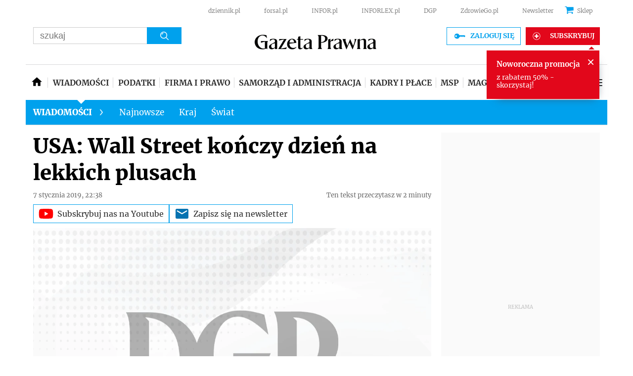

--- FILE ---
content_type: text/html; charset=utf-8
request_url: https://www.google.com/recaptcha/api2/aframe
body_size: 181
content:
<!DOCTYPE HTML><html><head><meta http-equiv="content-type" content="text/html; charset=UTF-8"></head><body><script nonce="5eK-_dagmSE_iJcqXA_PDg">/** Anti-fraud and anti-abuse applications only. See google.com/recaptcha */ try{var clients={'sodar':'https://pagead2.googlesyndication.com/pagead/sodar?'};window.addEventListener("message",function(a){try{if(a.source===window.parent){var b=JSON.parse(a.data);var c=clients[b['id']];if(c){var d=document.createElement('img');d.src=c+b['params']+'&rc='+(localStorage.getItem("rc::a")?sessionStorage.getItem("rc::b"):"");window.document.body.appendChild(d);sessionStorage.setItem("rc::e",parseInt(sessionStorage.getItem("rc::e")||0)+1);localStorage.setItem("rc::h",'1768922395151');}}}catch(b){}});window.parent.postMessage("_grecaptcha_ready", "*");}catch(b){}</script></body></html>

--- FILE ---
content_type: text/html; charset=utf-8
request_url: https://video.onnetwork.tv/frame86.php?id=ffONNPb607961c75a085d0dd5c5736082b29cd17689223979601&iid=594897141&e=1&lang=0&onnsfonn=1&mid=MCwxNng5LDQsMSw0MjEyLDQ5MiwxLDAsMiwyLDAsMCwyLDAsMiwxLDAsMSwxLDAsMCwwLDAsMCwwLDAsMCwtMTstMTswOzUwO0JSOzA7MDs1MDs2MCwxLDYwLDAsMCwwLDA7MDswOzA7MDswOzAsMA%3D%3D&wtop=https%253A%252F%252Fwww.gazetaprawna.pl%252Fwiadomosci%252Fartykuly%252F1390893%252Cusa-wall-street-konczy-dzien-na-lekkich-plusach.html&apop=0&vpop=0&apopa=0&vpopa=0&rrpt=%7B%22path%22%3A%5B%22%2Fwiadomosci%2Fartykuly%2F1390893%2Cusa-wall-street-konczy-dzien-na-lekkich-plusach.html%22%5D%2C%22host%22%3A%5B%22https%3A%2F%2Fwww.gazetaprawna.pl%2Fwiadomosci%22%5D%2C%22adult%22%3A%5B%220%22%5D%2C%22noads%22%3A%5B%220%22%5D%2C%22status%22%3A%5B%22NIEZALOGOWANY%22%5D%2C%22hasAccess%22%3A%5B%22true%22%5D%2C%22sponsorowane%22%3A%5B%220%22%5D%2C%22GP_Sekcja%22%3A%5B%22wiadomosci-art%22%5D%2C%22nrArt%22%3A%5B%221390893%22%5D%2C%22tag%22%3A%5B%22sp%C3%B3%C5%82ki%22%2C%22AUTOPUB%22%2C%22prawo%22%2C%22rz%C4%85d%22%2C%22Bro%C5%84%22%2C%22sp%C3%B3%C5%82ki+handlowe%22%5D%2C%22bannerPromoKey%22%3A%5B%5D%2C%22version%22%3A%5B%22%22%5D%2C%22paywall%22%3A%5B%220%22%5D%2C%22yb_platform%22%3A%5B%221%22%5D%2C%22yb_domain%22%3A%5B%22gazetaprawna.pl%22%5D%2C%22qw_ver%22%3A%5B%2220s%22%5D%2C%22CxSegments%22%3Anull%7D
body_size: 35653
content:
<!DOCTYPE html><html><head>
<link rel="preconnect dns-prefetch" href="https://cdn.onnetwork.tv">
<link rel="preconnect dns-prefetch" href="https://imasdk.googleapis.com">
<link rel="preconnect dns-prefetch" href="https://cdn.jsdelivr.net">
<link rel="preconnect dns-prefetch" href="https://www.google-analytics.com">
<link rel="preconnect dns-prefetch" href="https://fonts.googleapis.com">
<link rel="preconnect dns-prefetch" href="https://fonts.gstatic.com">
<link rel="preload" as="style" href="https://cdn.onnetwork.tv/css/player86.css?s=1768565921">
<link href='https://cdn.onnetwork.tv/css/roboto.css' rel='stylesheet' type='text/css' /><style>
*{margin:0;padding:0;-webkit-box-sizing:border-box;box-sizing:border-box;outline:none;-webkit-user-select:none;
-moz-user-select:none;-ms-user-select:none;user-select:none;}
html{height:100%;}
body{font-family:Roboto,Arial,Helvetica,sans-serif;color:#000;margin:0;padding:0;-webkit-box-sizing:border-box;box-sizing:border-box;
outline:none;-webkit-user-select:none;-moz-user-select:none;-ms-user-select:none;user-select:none;min-height:100%;overflow:hidden;}
</style>
<meta charset="utf-8">
<meta name="viewport" content="width=device-width, initial-scale=1">
<meta http-equiv="Content-Type" content="text/html; charset=utf-8" />
<meta http-equiv="x-ua-compatible" content="ie=edge">
<meta name="cache-control" content="no-cache,no-store,must-revalidate">
<meta name="googlebot" content="noindex,follow,noarchive,nosnippet">
<meta name="robots" content="noindex,follow,noarchive,nosnippet">
<meta name="bot" content="noindex,follow,noarchive,nosnippet">
<title>Player</title>
</head>
<body id="mbody">
<script data-scncsp>
var gemius_use_cmp=true;
const AP_none=0,AP_autoplay=1,AP_autoplayscroll=2,AP_autoplayifad=3,AP_autoplayifadscroll=4,preloadAction=-1,
userActionPlay=AP_none,autoplayActionPlay=AP_autoplay,autoplayScrollActionPlay=AP_autoplayscroll,
autoplayIfAdActionPlay=AP_autoplayifad,autoplayIfAdScrollActionPlay=AP_autoplayifadscroll,pauseResumeScript=0,pauseResumeVisibility=1,
pauseResumeClick=2,pauseResumeRedirect=3,pauseResumeAd=4;
var _ONND_URL_CDN_EMBED='https://cdn.onnetwork.tv',_ONND_URL_EMBED = 'https://video.onnetwork.tv';
var playerConfig = {"_tvpID":0,"dthgam":3,"urldataurl":"gazetaprawna.pl/wiadomosci/artykuly/1390893,usa-wall-street-konczy-dzien-na-lekkich-plusach.html","urldata":{"requestUrlData":1,"_IABC":"","_FullURL":"https://www.gazetaprawna.pl/wiadomosci/artykuly/1390893,usa-wall-street-konczy-dzien-na-lekkich-plusach.html","_TestURL":"gazetaprawna.pl/wiadomosci/artykuly/1390893,usa-wall-street-konczy-dzien-na-lekkich-plusach.html","_MD":"2a703ab411497ec8779654cd166aed81"},"IABCT":0,"wstats":{"lhd":{"vuser":"492","mobile":"0","starts":"1354","viewa":"1245","finished":"951","audib":"907","vaudib":"859","saudib":"907","raudib":"874","click":"1"},"lhm":{"vuser":"492","mobile":"1","starts":"9668","viewa":"8580","finished":"5541","audib":"5102","vaudib":"4308","saudib":"5096","raudib":"4617","click":"94"},"blhm":{"website":"492","mobile":"1","impressions":"150","viewables":"63","fviewables":"39","clicks":"1"},"blhd":{"website":"492","mobile":"0","impressions":"463","viewables":"3","fviewables":"0","clicks":"0"},"bldm":{"7":{"website":"492","mobile":"1","impressions":"383","viewables":"251","fviewables":"165","clicks":"5"},"8":{"website":"492","mobile":"1","impressions":"477","viewables":"310","fviewables":"187","clicks":"3"},"9":{"website":"492","mobile":"1","impressions":"232","viewables":"138","fviewables":"92","clicks":"1"},"10":{"website":"492","mobile":"1","impressions":"183","viewables":"109","fviewables":"78","clicks":"4"},"11":{"website":"492","mobile":"1","impressions":"109","viewables":"82","fviewables":"55","clicks":"1"},"12":{"website":"492","mobile":"1","impressions":"123","viewables":"66","fviewables":"40","clicks":"1"},"13":{"website":"492","mobile":"1","impressions":"85","viewables":"48","fviewables":"32","clicks":"1"},"14":{"website":"492","mobile":"1","impressions":"150","viewables":"63","fviewables":"39","clicks":"1"},"15":{"website":"492","mobile":"1","impressions":"19","viewables":"12","fviewables":"10","clicks":"0"},"16":{"website":"492","mobile":"1","impressions":"26","viewables":"11","fviewables":"6","clicks":"0"},"17":{"website":"492","mobile":"1","impressions":"17","viewables":"8","fviewables":"6","clicks":"0"},"18":{"website":"492","mobile":"1","impressions":"46","viewables":"14","fviewables":"8","clicks":"0"},"19":{"website":"492","mobile":"1","impressions":"31","viewables":"18","fviewables":"10","clicks":"0"},"20":{"website":"492","mobile":"1","impressions":"22","viewables":"18","fviewables":"11","clicks":"0"},"21":{"website":"492","mobile":"1","impressions":"57","viewables":"22","fviewables":"9","clicks":"1"},"22":{"website":"492","mobile":"1","impressions":"16","viewables":"9","fviewables":"5","clicks":"2"},"23":{"website":"492","mobile":"1","impressions":"4","viewables":"4","fviewables":"3","clicks":"0"},"0":{"website":"492","mobile":"1","impressions":"87","viewables":"46","fviewables":"31","clicks":"1"},"1":{"website":"492","mobile":"1","impressions":"80","viewables":"49","fviewables":"30","clicks":"0"},"2":{"website":"492","mobile":"1","impressions":"84","viewables":"59","fviewables":"36","clicks":"2"},"3":{"website":"492","mobile":"1","impressions":"166","viewables":"92","fviewables":"62","clicks":"0"},"4":{"website":"492","mobile":"1","impressions":"147","viewables":"105","fviewables":"65","clicks":"0"},"5":{"website":"492","mobile":"1","impressions":"200","viewables":"149","fviewables":"90","clicks":"2"},"6":{"website":"492","mobile":"1","impressions":"291","viewables":"202","fviewables":"122","clicks":"4"}},"ldd":{"7":{"vuser":"492","mobile":"0","starts":"656","viewa":"597","finished":"470","audib":"422","vaudib":"390","saudib":"422","raudib":"401","click":"1"},"8":{"vuser":"492","mobile":"0","starts":"1299","viewa":"1174","finished":"928","audib":"808","vaudib":"743","saudib":"808","raudib":"780","click":"1"},"9":{"vuser":"492","mobile":"0","starts":"1340","viewa":"1233","finished":"1017","audib":"885","vaudib":"825","saudib":"884","raudib":"849","click":"0"},"10":{"vuser":"492","mobile":"0","starts":"1342","viewa":"1255","finished":"1016","audib":"910","vaudib":"856","saudib":"910","raudib":"880","click":"1"},"11":{"vuser":"492","mobile":"0","starts":"1396","viewa":"1300","finished":"1082","audib":"978","vaudib":"933","saudib":"978","raudib":"949","click":"1"},"12":{"vuser":"492","mobile":"0","starts":"1290","viewa":"1216","finished":"998","audib":"868","vaudib":"834","saudib":"868","raudib":"848","click":"0"},"13":{"vuser":"492","mobile":"0","starts":"1190","viewa":"1101","finished":"877","audib":"816","vaudib":"778","saudib":"816","raudib":"791","click":"0"},"14":{"vuser":"492","mobile":"0","starts":"1354","viewa":"1245","finished":"951","audib":"907","vaudib":"859","saudib":"907","raudib":"874","click":"1"},"15":{"vuser":"492","mobile":"0","starts":"887","viewa":"819","finished":"639","audib":"667","vaudib":"628","saudib":"667","raudib":"641","click":"1"},"16":{"vuser":"492","mobile":"0","starts":"706","viewa":"649","finished":"470","audib":"497","vaudib":"465","saudib":"497","raudib":"475","click":"2"},"17":{"vuser":"492","mobile":"0","starts":"579","viewa":"540","finished":"425","audib":"446","vaudib":"431","saudib":"446","raudib":"436","click":"0"},"18":{"vuser":"492","mobile":"0","starts":"473","viewa":"435","finished":"346","audib":"341","vaudib":"323","saudib":"341","raudib":"331","click":"0"},"19":{"vuser":"492","mobile":"0","starts":"489","viewa":"454","finished":"357","audib":"394","vaudib":"376","saudib":"394","raudib":"384","click":"0"},"20":{"vuser":"492","mobile":"0","starts":"474","viewa":"439","finished":"336","audib":"365","vaudib":"352","saudib":"365","raudib":"355","click":"0"},"21":{"vuser":"492","mobile":"0","starts":"465","viewa":"434","finished":"323","audib":"343","vaudib":"320","saudib":"343","raudib":"332","click":"0"},"22":{"vuser":"492","mobile":"0","starts":"251","viewa":"230","finished":"171","audib":"209","vaudib":"199","saudib":"209","raudib":"202","click":"1"},"23":{"vuser":"492","mobile":"0","starts":"118","viewa":"106","finished":"84","audib":"95","vaudib":"92","saudib":"95","raudib":"92","click":"1"},"0":{"vuser":"492","mobile":"0","starts":"82","viewa":"76","finished":"54","audib":"63","vaudib":"59","saudib":"63","raudib":"61","click":"0"},"1":{"vuser":"492","mobile":"0","starts":"47","viewa":"43","finished":"35","audib":"25","vaudib":"24","saudib":"25","raudib":"24","click":"0"},"2":{"vuser":"492","mobile":"0","starts":"16","viewa":"16","finished":"13","audib":"13","vaudib":"13","saudib":"13","raudib":"13","click":"0"},"3":{"vuser":"492","mobile":"0","starts":"24","viewa":"24","finished":"21","audib":"15","vaudib":"15","saudib":"15","raudib":"15","click":"0"},"4":{"vuser":"492","mobile":"0","starts":"43","viewa":"39","finished":"29","audib":"26","vaudib":"25","saudib":"26","raudib":"26","click":"0"},"5":{"vuser":"492","mobile":"0","starts":"83","viewa":"78","finished":"58","audib":"62","vaudib":"59","saudib":"62","raudib":"59","click":"0"},"6":{"vuser":"492","mobile":"0","starts":"165","viewa":"148","finished":"124","audib":"89","vaudib":"81","saudib":"89","raudib":"84","click":"0"}},"ldm":{"7":{"vuser":"492","mobile":"1","starts":"15774","viewa":"14402","finished":"10671","audib":"7307","vaudib":"6240","saudib":"7301","raudib":"6731","click":"153"},"8":{"vuser":"492","mobile":"1","starts":"16598","viewa":"15132","finished":"11006","audib":"7968","vaudib":"6804","saudib":"7965","raudib":"7326","click":"171"},"9":{"vuser":"492","mobile":"1","starts":"10456","viewa":"9525","finished":"6791","audib":"6518","vaudib":"5645","saudib":"6516","raudib":"6035","click":"75"},"10":{"vuser":"492","mobile":"1","starts":"8475","viewa":"7612","finished":"5344","audib":"5424","vaudib":"4652","saudib":"5420","raudib":"4988","click":"72"},"11":{"vuser":"492","mobile":"1","starts":"8001","viewa":"7179","finished":"4837","audib":"5161","vaudib":"4379","saudib":"5160","raudib":"4701","click":"56"},"12":{"vuser":"492","mobile":"1","starts":"8113","viewa":"7225","finished":"4857","audib":"5219","vaudib":"4391","saudib":"5216","raudib":"4744","click":"70"},"13":{"vuser":"492","mobile":"1","starts":"7910","viewa":"7026","finished":"4656","audib":"4961","vaudib":"4209","saudib":"4960","raudib":"4522","click":"75"},"14":{"vuser":"492","mobile":"1","starts":"9668","viewa":"8580","finished":"5541","audib":"5102","vaudib":"4308","saudib":"5096","raudib":"4617","click":"94"},"15":{"vuser":"492","mobile":"1","starts":"3285","viewa":"2697","finished":"1337","audib":"1880","vaudib":"1515","saudib":"1880","raudib":"1674","click":"39"},"16":{"vuser":"492","mobile":"1","starts":"4375","viewa":"3555","finished":"1465","audib":"2180","vaudib":"1712","saudib":"2180","raudib":"1910","click":"46"},"17":{"vuser":"492","mobile":"1","starts":"3680","viewa":"2965","finished":"1351","audib":"2144","vaudib":"1716","saudib":"2140","raudib":"1899","click":"41"},"18":{"vuser":"492","mobile":"1","starts":"3609","viewa":"2963","finished":"1478","audib":"2389","vaudib":"1937","saudib":"2386","raudib":"2123","click":"32"},"19":{"vuser":"492","mobile":"1","starts":"4537","viewa":"3834","finished":"2015","audib":"2923","vaudib":"2385","saudib":"2921","raudib":"2624","click":"32"},"20":{"vuser":"492","mobile":"1","starts":"4899","viewa":"4086","finished":"1998","audib":"2924","vaudib":"2385","saudib":"2922","raudib":"2628","click":"53"},"21":{"vuser":"492","mobile":"1","starts":"4672","viewa":"3895","finished":"1863","audib":"2663","vaudib":"2169","saudib":"2662","raudib":"2397","click":"55"},"22":{"vuser":"492","mobile":"1","starts":"2532","viewa":"2087","finished":"1140","audib":"1891","vaudib":"1511","saudib":"1891","raudib":"1683","click":"25"},"23":{"vuser":"492","mobile":"1","starts":"1633","viewa":"1407","finished":"766","audib":"1167","vaudib":"972","saudib":"1167","raudib":"1053","click":"9"},"0":{"vuser":"492","mobile":"1","starts":"2205","viewa":"1905","finished":"975","audib":"1285","vaudib":"1074","saudib":"1282","raudib":"1168","click":"16"},"1":{"vuser":"492","mobile":"1","starts":"1406","viewa":"1209","finished":"688","audib":"782","vaudib":"647","saudib":"781","raudib":"715","click":"10"},"2":{"vuser":"492","mobile":"1","starts":"1113","viewa":"990","finished":"622","audib":"647","vaudib":"550","saudib":"647","raudib":"596","click":"16"},"3":{"vuser":"492","mobile":"1","starts":"1487","viewa":"1351","finished":"916","audib":"822","vaudib":"718","saudib":"822","raudib":"771","click":"18"},"4":{"vuser":"492","mobile":"1","starts":"2751","viewa":"2510","finished":"1735","audib":"1358","vaudib":"1170","saudib":"1357","raudib":"1252","click":"33"},"5":{"vuser":"492","mobile":"1","starts":"6489","viewa":"5884","finished":"4256","audib":"3117","vaudib":"2633","saudib":"3115","raudib":"2861","click":"55"},"6":{"vuser":"492","mobile":"1","starts":"11456","viewa":"10467","finished":"7783","audib":"5178","vaudib":"4471","saudib":"5175","raudib":"4811","click":"105"}},"bldd":{"8":{"website":"492","mobile":"0","impressions":"15","viewables":"5","fviewables":"1","clicks":"0"},"9":{"website":"492","mobile":"0","impressions":"38","viewables":"7","fviewables":"2","clicks":"0"},"10":{"website":"492","mobile":"0","impressions":"17","viewables":"8","fviewables":"1","clicks":"1"},"11":{"website":"492","mobile":"0","impressions":"82","viewables":"9","fviewables":"0","clicks":"0"},"12":{"website":"492","mobile":"0","impressions":"59","viewables":"10","fviewables":"0","clicks":"0"},"13":{"website":"492","mobile":"0","impressions":"549","viewables":"4","fviewables":"0","clicks":"0"},"14":{"website":"492","mobile":"0","impressions":"463","viewables":"3","fviewables":"0","clicks":"0"},"15":{"website":"492","mobile":"0","impressions":"20","viewables":"6","fviewables":"0","clicks":"0"},"16":{"website":"492","mobile":"0","impressions":"52","viewables":"6","fviewables":"0","clicks":"0"},"17":{"website":"492","mobile":"0","impressions":"152","viewables":"2","fviewables":"1","clicks":"0"},"18":{"website":"492","mobile":"0","impressions":"17","viewables":"2","fviewables":"0","clicks":"0"},"19":{"website":"492","mobile":"0","impressions":"3","viewables":"2","fviewables":"1","clicks":"0"},"21":{"website":"492","mobile":"0","impressions":"8","viewables":"4","fviewables":"0","clicks":"0"},"22":{"website":"492","mobile":"0","impressions":"1","viewables":"0","fviewables":"0","clicks":"0"},"23":{"website":"492","mobile":"0","impressions":"1","viewables":"0","fviewables":"0","clicks":"0"},"6":{"website":"492","mobile":"0","impressions":"3","viewables":"1","fviewables":"0","clicks":"0"},"1":{"website":"492","mobile":"0","impressions":"11","viewables":"5","fviewables":"0","clicks":"1"},"7":{"website":"492","mobile":"0","impressions":"22","viewables":"4","fviewables":"2","clicks":"0"},"20":{"website":"492","mobile":"0","impressions":"3","viewables":"1","fviewables":"0","clicks":"0"},"4":{"website":"492","mobile":"0","impressions":"1","viewables":"1","fviewables":"0","clicks":"0"},"0":{"website":"492","mobile":"0","impressions":"1","viewables":"1","fviewables":"1","clicks":"0"},"5":{"website":"492","mobile":"0","impressions":"1","viewables":"0","fviewables":"0","clicks":"0"},"2":{"website":"492","mobile":"0","impressions":"2","viewables":"2","fviewables":"2","clicks":"0"},"3":{"website":"492","mobile":"0","impressions":"1","viewables":"0","fviewables":"0","clicks":"0"}},"lastHour":{"impressions":463,"CTR":0},"lastDay":{"impressions":1522,"CTR":0.131406044678},"bLastHour":{"impressions":463,"CTR":0,"VIA":0.647948164147},"bLastDay":{"impressions":1522,"CTR":0.131406044678,"VIA":5.45335085414}},"lastDayVTR":4,"lastDayCTR":1,"lastDayVIA":5,"lastDayAUD":2,"lastDayVAD":5,"naaplaylistpo":0,"_wBE":[],"dpl":{"22":{"id":"22","adduserid":"2","type":"0","creative":"10453","active":"1","completed":"0","notfornew":"0","name":" ING za\u0142\u00f3\u017c firm\u0119 asystent m\u0119\u017cczyzna","description":"Emisja przy pre-rollu","countries":"0","partners":"","partnerssets":"","websites":"","websitessets":"","storages":"","onnwebcats":"","vcats":"","tags":"","brandsallowed":"","countriese":"","partnerse":"","partnerssetse":"","websitese":"","websitessetse":"","storagese":"","onnwebcatse":"","vcatse":"","tagse":"","brandsforbidden":"","impressions":"0","impupdate":"1755173518","defs":"{\"datefromcreative\":1,\"startdate\":1736506800,\"enddate\":2145913140,\"visiblereq\":0,\"visibleshow\":0,\"minctr\":0,\"minvtr\":0,\"minviewable\":0,\"traffic\":100,\"priority\":1,\"emissiontimes\":[{\"monday\":\"1\",\"tuesday\":\"1\",\"wednesday\":\"1\",\"thursday\":\"1\",\"friday\":\"1\",\"saturday\":\"1\",\"sunday\":\"1\",\"hmrange_since\":\"0\",\"hmrange_until\":\"24\"}],\"showalways\":0,\"showifmovie\":0,\"showifad\":0,\"showifadid\":\"\",\"showifadnotfound\":0,\"showifmoviepaused\":0,\"showifadpaused\":0,\"showifmovietimestamprange\":0,\"tlimit\":-1,\"dlimit\":0,\"hlimit\":0,\"tcapp\":0,\"dcapp\":0,\"hcapp\":0,\"stats\":{\"2025\":{\"1\":{\"impressions\":\"37123\",\"clicks\":\"588\"},\"2\":{\"impressions\":\"305816\",\"clicks\":\"5382\"},\"3\":{\"impressions\":\"76736\",\"clicks\":\"1044\"},\"4\":{\"impressions\":\"1\",\"clicks\":\"0\"},\"8\":{\"impressions\":\"2\",\"clicks\":\"0\"}}}}","leakage":0,"defsd":{"datefromcreative":1,"startdate":1736506800,"enddate":2145913140,"visiblereq":0,"visibleshow":0,"minctr":0,"minvtr":0,"minviewable":0,"traffic":100,"priority":1,"emissiontimes":[{"monday":"1","tuesday":"1","wednesday":"1","thursday":"1","friday":"1","saturday":"1","sunday":"1","hmrange_since":"0","hmrange_until":"24"}],"showalways":0,"showifmovie":0,"showifad":0,"showifadid":"","showifadnotfound":0,"showifmoviepaused":0,"showifadpaused":0,"showifmovietimestamprange":0,"tlimit":-1,"dlimit":0,"hlimit":0,"tcapp":0,"dcapp":0,"hcapp":0,"stats":{"2025":{"1":{"impressions":"37123","clicks":"588"},"2":{"impressions":"305816","clicks":"5382"},"3":{"impressions":"76736","clicks":"1044"},"4":{"impressions":"1","clicks":"0"},"8":{"impressions":"2","clicks":"0"}}}},"_bd":{"id":"10453","country":"0","partner":"4","userid":"10178","name":"ING za\u0142\u00f3\u017c firm\u0119 asystent m\u0119\u017cczyzna","description":"","startdate":"1736506800","enddate":"2145913140","impressions":"575394","clicks":"9408","defs":"{\"left\":\"3.0961450044208663%\",\"top\":\"47.03457943925234%\",\"width\":\"43.04111468661962%\",\"height\":\"42.98473520249222%\",\"background\":\"https:\\/\\/cdnt.onnetwork.tv\\/bra\\/1\\/0\\/10453.jpg\",\"pr\":1,\"minwidth\":0,\"ttarget\":0,\"show\":1,\"dradult\":0,\"excluded\":\"\",\"ilimit\":-1,\"ar\":1.77,\"redirect\":\"https:\\/\\/ad.doubleclick.net\\/ddm\\/trackclk\\/N463201.5557967ONNETWORK-PROSPEC\\/B33090873.412568274;dc_trk_aid=604347761;dc_trk_cid=228343274;dc_lat=;dc_rdid=;tag_for_child_directed_treatment=;tfua=;gdpr=${GDPR};gdpr_consent=${GDPR_CONSENT_755};ltd=;dc_tdv=1\",\"pixels\":[\"https:\\/\\/ad.doubleclick.net\\/ddm\\/trackimp\\/N463201.5557967ONNETWORK-PROSPEC\\/B33090873.412568274;dc_trk_aid=604347761;dc_trk_cid=228343274;ord=[timestamp];dc_lat=;dc_rdid=;tag_for_child_directed_treatment=;tfua=;gdpr=${GDPR};gdpr_consent=${GDPR_CONSENT_755};ltd=;dc_tdv=1?\"],\"cpixels\":[\"\"],\"incheight\":0,\"playtype\":0,\"hideafter\":0,\"visiblereq\":0,\"showtimes\":0,\"skipfirstshow\":0,\"visibleshow\":0,\"video_redirect\":0,\"slidein\":0,\"slideout\":0,\"adid\":\"ingzfmezczyzna\",\"tags\":[\"\"],\"tagse\":[\"\"],\"vprovider\":[\"\"],\"lastmod\":1737896804,\"addjs\":\"\",\"addcss\":\"#icont{ min-width:100%;min-height:100%;}\\r\\n#icont\\u003Ediv{ min-width:100%;min-height:100%;}\\r\\n#icont video{ object-fit: cover; }\",\"precss\":\"\",\"showWhen\":{\"always\":0,\"adPlaying\":1,\"moviePlaying\":0,\"moviePaused\":0,\"beforeStart\":0,\"noAd\":0}}","videosset":null,"websset":null,"impupdate":"0","defsd":{"left":"3.0961450044208663%","top":"47.03457943925234%","width":"43.04111468661962%","height":"42.98473520249222%","background":"https://cdnt.onnetwork.tv/bra/1/0/10453.jpg","pr":1,"minwidth":0,"ttarget":0,"show":1,"dradult":0,"excluded":"","ilimit":-1,"ar":1.77,"redirect":"https://ad.doubleclick.net/ddm/trackclk/N463201.5557967ONNETWORK-PROSPEC/B33090873.412568274;dc_trk_aid=604347761;dc_trk_cid=228343274;dc_lat=;dc_rdid=;tag_for_child_directed_treatment=;tfua=;gdpr=${GDPR};gdpr_consent=${GDPR_CONSENT_755};ltd=;dc_tdv=1","pixels":["https://ad.doubleclick.net/ddm/trackimp/N463201.5557967ONNETWORK-PROSPEC/B33090873.412568274;dc_trk_aid=604347761;dc_trk_cid=228343274;ord=[timestamp];dc_lat=;dc_rdid=;tag_for_child_directed_treatment=;tfua=;gdpr=${GDPR};gdpr_consent=${GDPR_CONSENT_755};ltd=;dc_tdv=1?"],"cpixels":[""],"incheight":0,"playtype":0,"hideafter":0,"visiblereq":0,"showtimes":0,"skipfirstshow":0,"visibleshow":0,"video_redirect":0,"slidein":0,"slideout":0,"adid":"ingzfmezczyzna","tags":[""],"tagse":[""],"vprovider":[""],"lastmod":1737896804,"addjs":"","addcss":"#icont{ min-width:100%;min-height:100%;}\r\n#icont>div{ min-width:100%;min-height:100%;}\r\n#icont video{ object-fit: cover; }","precss":"","showWhen":{"always":0,"adPlaying":1,"moviePlaying":0,"moviePaused":0,"beforeStart":0,"noAd":0}}}},"23":{"id":"23","adduserid":"2","type":"0","creative":"10452","active":"1","completed":"0","notfornew":"0","name":" ING za\u0142\u00f3\u017c firm\u0119 asystent kobieta","description":"Emisja przy pre-rollu","countries":"0","partners":"","partnerssets":"","websites":"","websitessets":"","storages":"","onnwebcats":"","vcats":"","tags":"","brandsallowed":"","countriese":"","partnerse":"","partnerssetse":"","websitese":"","websitessetse":"","storagese":"","onnwebcatse":"","vcatse":"","tagse":"","brandsforbidden":"","impressions":"0","impupdate":"1755169922","defs":"{\"datefromcreative\":1,\"startdate\":1736506260,\"enddate\":2145913140,\"visiblereq\":0,\"visibleshow\":0,\"minctr\":0,\"minvtr\":0,\"minviewable\":0,\"traffic\":100,\"priority\":1,\"emissiontimes\":[{\"monday\":\"1\",\"tuesday\":\"1\",\"wednesday\":\"1\",\"thursday\":\"1\",\"friday\":\"1\",\"saturday\":\"1\",\"sunday\":\"1\",\"hmrange_since\":\"0\",\"hmrange_until\":\"24\"}],\"showalways\":0,\"showifmovie\":0,\"showifad\":0,\"showifadid\":\"\",\"showifadnotfound\":0,\"showifmoviepaused\":0,\"showifadpaused\":0,\"showifmovietimestamprange\":0,\"tlimit\":-1,\"dlimit\":0,\"hlimit\":0,\"tcapp\":0,\"dcapp\":0,\"hcapp\":0,\"stats\":{\"2025\":{\"1\":{\"impressions\":\"42078\",\"clicks\":\"646\"},\"2\":{\"impressions\":\"156924\",\"clicks\":\"2442\"},\"3\":{\"impressions\":\"46342\",\"clicks\":\"792\"},\"4\":{\"impressions\":\"1\",\"clicks\":\"0\"},\"6\":{\"impressions\":\"1\",\"clicks\":\"0\"},\"8\":{\"impressions\":\"1\",\"clicks\":\"0\"}}}}","leakage":0,"defsd":{"datefromcreative":1,"startdate":1736506260,"enddate":2145913140,"visiblereq":0,"visibleshow":0,"minctr":0,"minvtr":0,"minviewable":0,"traffic":100,"priority":1,"emissiontimes":[{"monday":"1","tuesday":"1","wednesday":"1","thursday":"1","friday":"1","saturday":"1","sunday":"1","hmrange_since":"0","hmrange_until":"24"}],"showalways":0,"showifmovie":0,"showifad":0,"showifadid":"","showifadnotfound":0,"showifmoviepaused":0,"showifadpaused":0,"showifmovietimestamprange":0,"tlimit":-1,"dlimit":0,"hlimit":0,"tcapp":0,"dcapp":0,"hcapp":0,"stats":{"2025":{"1":{"impressions":"42078","clicks":"646"},"2":{"impressions":"156924","clicks":"2442"},"3":{"impressions":"46342","clicks":"792"},"4":{"impressions":"1","clicks":"0"},"6":{"impressions":"1","clicks":"0"},"8":{"impressions":"1","clicks":"0"}}}},"_bd":{"id":"10452","country":"0","partner":"4","userid":"10178","name":"ING za\u0142\u00f3\u017c firm\u0119 asystent kobieta","description":"","startdate":"1736506260","enddate":"2145913140","impressions":"409609","clicks":"6199","defs":"{\"left\":\"3.093994032693689%\",\"top\":\"46.72086350271635%\",\"width\":\"42.710822245404955%\",\"height\":\"42.67647975077882%\",\"background\":\"https:\\/\\/cdnt.onnetwork.tv\\/bra\\/1\\/0\\/10452.jpg\",\"pr\":1,\"minwidth\":0,\"ttarget\":0,\"show\":1,\"dradult\":0,\"excluded\":\"\",\"ilimit\":-1,\"ar\":1.77,\"redirect\":\"https:\\/\\/ad.doubleclick.net\\/ddm\\/trackclk\\/N463201.5557967ONNETWORK-PROSPEC\\/B33090873.412574994;dc_trk_aid=604347746;dc_trk_cid=228343271;dc_lat=;dc_rdid=;tag_for_child_directed_treatment=;tfua=;gdpr=${GDPR};gdpr_consent=${GDPR_CONSENT_755};ltd=;dc_tdv=1\",\"pixels\":[\"https:\\/\\/ad.doubleclick.net\\/ddm\\/trackimp\\/N463201.5557967ONNETWORK-PROSPEC\\/B33090873.412574994;dc_trk_aid=604347746;dc_trk_cid=228343271;ord=[timestamp];dc_lat=;dc_rdid=;tag_for_child_directed_treatment=;tfua=;gdpr=${GDPR};gdpr_consent=${GDPR_CONSENT_755};ltd=;dc_tdv=1?\"],\"cpixels\":[\"\"],\"incheight\":0,\"playtype\":0,\"hideafter\":0,\"visiblereq\":0,\"showtimes\":0,\"skipfirstshow\":0,\"visibleshow\":0,\"video_redirect\":0,\"slidein\":0,\"slideout\":0,\"adid\":\"ingzfkobieta\",\"tags\":[\"\"],\"tagse\":[\"\"],\"vprovider\":[\"\"],\"lastmod\":1737896735,\"addjs\":\"\",\"addcss\":\"#icont{ min-width:100%;min-height:100%;}\\r\\n#icont\\u003Ediv{ min-width:100%;min-height:100%;}\\r\\n#icont video{ object-fit: cover; }\",\"precss\":\"\",\"showWhen\":{\"always\":0,\"adPlaying\":1,\"moviePlaying\":0,\"moviePaused\":0,\"beforeStart\":0,\"noAd\":0}}","videosset":null,"websset":null,"impupdate":"0","defsd":{"left":"3.093994032693689%","top":"46.72086350271635%","width":"42.710822245404955%","height":"42.67647975077882%","background":"https://cdnt.onnetwork.tv/bra/1/0/10452.jpg","pr":1,"minwidth":0,"ttarget":0,"show":1,"dradult":0,"excluded":"","ilimit":-1,"ar":1.77,"redirect":"https://ad.doubleclick.net/ddm/trackclk/N463201.5557967ONNETWORK-PROSPEC/B33090873.412574994;dc_trk_aid=604347746;dc_trk_cid=228343271;dc_lat=;dc_rdid=;tag_for_child_directed_treatment=;tfua=;gdpr=${GDPR};gdpr_consent=${GDPR_CONSENT_755};ltd=;dc_tdv=1","pixels":["https://ad.doubleclick.net/ddm/trackimp/N463201.5557967ONNETWORK-PROSPEC/B33090873.412574994;dc_trk_aid=604347746;dc_trk_cid=228343271;ord=[timestamp];dc_lat=;dc_rdid=;tag_for_child_directed_treatment=;tfua=;gdpr=${GDPR};gdpr_consent=${GDPR_CONSENT_755};ltd=;dc_tdv=1?"],"cpixels":[""],"incheight":0,"playtype":0,"hideafter":0,"visiblereq":0,"showtimes":0,"skipfirstshow":0,"visibleshow":0,"video_redirect":0,"slidein":0,"slideout":0,"adid":"ingzfkobieta","tags":[""],"tagse":[""],"vprovider":[""],"lastmod":1737896735,"addjs":"","addcss":"#icont{ min-width:100%;min-height:100%;}\r\n#icont>div{ min-width:100%;min-height:100%;}\r\n#icont video{ object-fit: cover; }","precss":"","showWhen":{"always":0,"adPlaying":1,"moviePlaying":0,"moviePaused":0,"beforeStart":0,"noAd":0}}}}},"donnads":0,"downads":0,"naadisableoads":0,"prebidjsurl":"https://cdn.onnetwork.tv/js/prebid9.12.0.js","svastcodes":[],"bt":1768898130,"_use_light":2,"_use_brand":1,"_use_cast":0,"_use_vtype":0,"_use_inters":0,"_use_ss16":1,"_use_ss128":0,"_use_ss8":0,"_use_extui":0,"urlCnts":"https://cdn.onnetwork.tv","urlCookies":"https://video.onnetwork.tv","urlCounters":"https://video.onnetwork.tv","urlScripts":"https://video.onnetwork.tv","urlPScripts":"https://video1.onnetwork.tv","urlUI":"https://cdn.onnetwork.tv","hlsurl":"https://cdn.jsdelivr.net/npm/hls.js@1.6.10/dist/hls.min.js","iid":"594897141","banType":0,"banned":0,"banrefmd5":"a189b900d9ceefec0011626e56cef2e7","banrefb":"www.gazetaprawna.pl/wiadomosci/artykuly/1390893,usa-wall-street-konczy-dzien-na-lekkich-plusach.html","bandata":null,"mobile":0,"ios":0,"safari":0,"os":"Mac OS X","deviceClass":"desktop","browser":"Chrome","embed":"embed","hlsnative":0,"hlssupport":false,"disableAds":0,"usevpa":0,"usevpmute":1,"adddth":0,"plcmt":1,"kw_onnwXXX":0,"szvertical":0,"abm":0,"qString":"id=ffONNPb607961c75a085d0dd5c5736082b29cd17689223979601&iid=594897141&e=1&lang=0&onnsfonn=1&mid=MCwxNng5LDQsMSw0MjEyLDQ5MiwxLDAsMiwyLDAsMCwyLDAsMiwxLDAsMSwxLDAsMCwwLDAsMCwwLDAsMCwtMTstMTswOzUwO0JSOzA7MDs1MDs2MCwxLDYwLDAsMCwwLDA7MDswOzA7MDswOzAsMA%3D%3D&wtop=https%253A%252F%252Fwww.gazetaprawna.pl%252Fwiadomosci%252Fartykuly%252F1390893%252Cusa-wall-street-konczy-dzien-na-lekkich-plusach.html&apop=0&vpop=0&apopa=0&vpopa=0&rrpt=%7B%22path%22%3A%5B%22%2Fwiadomosci%2Fartykuly%2F1390893%2Cusa-wall-street-konczy-dzien-na-lekkich-plusach.html%22%5D%2C%22host%22%3A%5B%22https%3A%2F%2Fwww.gazetaprawna.pl%2Fwiadomosci%22%5D%2C%22adult%22%3A%5B%220%22%5D%2C%22noads%22%3A%5B%220%22%5D%2C%22status%22%3A%5B%22NIEZALOGOWANY%22%5D%2C%22hasAccess%22%3A%5B%22true%22%5D%2C%22sponsorowane%22%3A%5B%220%22%5D%2C%22GP_Sekcja%22%3A%5B%22wiadomosci-art%22%5D%2C%22nrArt%22%3A%5B%221390893%22%5D%2C%22tag%22%3A%5B%22sp%C3%B3%C5%82ki%22%2C%22AUTOPUB%22%2C%22prawo%22%2C%22rz%C4%85d%22%2C%22Bro%C5%84%22%2C%22sp%C3%B3%C5%82ki+handlowe%22%5D%2C%22bannerPromoKey%22%3A%5B%5D%2C%22version%22%3A%5B%22%22%5D%2C%22paywall%22%3A%5B%220%22%5D%2C%22yb_platform%22%3A%5B%221%22%5D%2C%22yb_domain%22%3A%5B%22gazetaprawna.pl%22%5D%2C%22qw_ver%22%3A%5B%2220s%22%5D%2C%22CxSegments%22%3Anull%7D","lowBuffer":0,"containerId":"","frameId":"ffONNPb607961c75a085d0dd5c5736082b29cd17689223979601","ONPUID":"b6f0462bcf9776226da00958f5caa04b","abWarning":0,"websiteId":492,"swebsiteId":492,"cwebsiteId":492,"websiteURL":"https://www.gazetaprawna.pl/","websiteName":"gazetaprawna.pl","wscat":"ab","onnwebcat":"1","onnwebcontext":"biznes","partnerId":488,"videoId":0,"playlistId":4212,"widgetId":0,"deviceType":"Desktop","playerType":0,"idleActivate":0,"podcast":0,"size":"16x9","mUrl":"https://cdn.onnetwork.tv/js/player86/","outstream":0,"playType":4,"nextPlayType":3,"orgAutoPlay":4,"playNextAT":0,"disableMobileAutoplay":0,"disableMobileAutoplayExceptWIFI":0,"doNotAutoplayScrollIfOtherAdPlaying":1,"doNotAutoplayScrollIfOtherVideoPlaying":0,"doNotAutoplayScrollIfOtherAAdPlaying":0,"doNotAutoplayScrollIfOtherAVideoPlaying":0,"doNotAutoplayIfOtherAdPlaying":0,"doNotAutoplayIfOtherVideoPlaying":0,"doNotAutoplayIfOtherAAdPlaying":0,"doNotAutoplayIfOtherAVideoPlaying":0,"doNotCheckAPPolicy":0,"disableMutedAutoplay":0,"pauseVideoInvisible":1,"pauseAdInvisible":1,"orgPauseVideoInvisible":1,"orgPauseAdInvisible":1,"pauseInvisibleBeforeAds":0,"viewStartLevel":10,"vftreshold":0.15,"fsvftreshold":0.15,"stickyMode":2,"mtitlesticky":0,"pio":{"pauseVideoOtherStarts":1,"pauseAdCustomPlaysAd":0,"pauseVideoCustomPlaysAd":0,"pauseAdCustomPlaysVideo":0,"pauseVideoCustomPlaysVideo":0,"pauseAdOtherPlaysAd":0,"pauseVideoOtherPlaysAd":1,"pauseAdOtherPlaysVideo":0,"pauseVideoOtherPlaysVideo":0,"hideStickyIfPausedByOther":0},"startLevel":1,"capToSize":1,"autoLevelCap":2,"loopShorter":0,"MLReached":0,"allowMPoster":0,"geoblock":false,"plc":12,"skiplocales":{"ad":"Reklama: xxx s","preskip":"Mo\u017cesz pomin\u0105\u0107 t\u0119 reklam\u0119 za xxx s","playbackrate":"Pr\u0119dko\u015b\u0107 odtwarzania","skip":"Pomi\u0144 reklam\u0119"},"warningLines":[["UWAGA!","Aby obejrze\u0107 ten materia\u0142 musisz wy\u0142\u0105czy\u0107 program blokuj\u0105cy reklamy"],["UWAGA!","To wideo nie jest dost\u0119pne w Twoim kraju"],["UWAGA!","Materia\u0142 zosta\u0142 zablokowany, usuni\u0119ty lub wygas\u0142a jego licencja"],["UWAGA!","To video zawiera tre\u015bci przeznaczone wy\u0142\u0105cznie dla os\u00f3b doros\u0142ych","Masz ju\u017c sko\u0144czone 18 lat? <span class='buttonyes' id='agewarningyes'>TAK</span></div>"]],"locales":"pl","localeslangn":0,"vertical":0,"cc":"","isAmp":0,"forceAMPNPA":0,"gdpr":1,"nogdpr":0,"wtop":"https://www.gazetaprawna.pl/wiadomosci/artykuly/1390893,usa-wall-street-konczy-dzien-na-lekkich-plusach.html","wdomain":"gazetaprawna.pl","whost":"https://gazetaprawna.pl","referer":"https://www.gazetaprawna.pl/wiadomosci/artykuly/1390893,usa-wall-street-konczy-dzien-na-lekkich-plusach.html","tvnPartner":"gazetaprawna_pl","vastcodes":[{"vs":2116,"vcid":46986,"vc":"https://pubads.g.doubleclick.net/gampad/ads?iu=/17796319/newgp/preroll_audible&description_url=https%3A%2F%2Fwww.gazetaprawna.pl%2F&tfcd=0&npa=0&ad_type=audio_video&sz=640x480&min_ad_duration=5000&max_ad_duration=60000&gdfp_req=1&unviewed_position_start=1&output=vast&env=vp&impl=s&correlator=","dfpaudio":0,"pc":0,"own":1,"clkpause":0,"minadvol":0,"vpos":3,"skipTime":0,"nl":0,"nm":0,"gdprreq":0,"autopromo":0,"apvals":0,"minwidth":0,"singleuse":0,"srq":0,"srqr":0,"reqbs":2,"umr":1,"muo":0,"group":0,"grouplogic":0,"grouplogicna":0,"audiop":0,"lr":0,"aspectratio":0,"limitrequests":0,"svm":0,"gampr":0,"iapreq":0,"adbdur":0,"madbdur":0,"abtshield":0,"shorts":0,"addcustkw":0,"pcrepeat":0,"senscp":0,"outstreamonly":0,"vposp":0,"plcmtp":0,"wtap":0,"vconpp":0,"ppsj_iabctp":0,"naaonly":0,"qualitylevels":0,"pcrepeatp":0,"vap":"v"},{"vs":2,"vcid":49563,"vc":"https://pubads.g.doubleclick.net/gampad/ads?iu=/17796319/newgp/midroll&description_url=https%3A%2F%2Fwww.gazetaprawna.pl%2F&tfcd=0&npa=0&sz=640x480&min_ad_duration=5000&max_ad_duration=60000&gdfp_req=1&unviewed_position_start=1&output=vast&env=vp&impl=s&correlator=","dfpaudio":0,"pc":0,"own":1,"clkpause":0,"minadvol":0,"vpos":2,"skipTime":0,"nl":0,"nm":0,"gdprreq":0,"autopromo":0,"apvals":0,"minwidth":0,"singleuse":0,"srq":0,"srqr":0,"reqbs":1,"umr":0,"muo":0,"group":0,"grouplogic":0,"grouplogicna":0,"audiop":0,"lr":0,"aspectratio":0,"limitrequests":0,"svm":0,"gampr":0,"iapreq":0,"adbdur":0,"madbdur":0,"abtshield":0,"shorts":0,"addcustkw":0,"pcrepeat":0,"senscp":0,"outstreamonly":0,"vposp":0,"plcmtp":0,"wtap":0,"vconpp":0,"ppsj_iabctp":0,"naaonly":0,"qualitylevels":0,"pcrepeatp":0,"vap":"v"},{"vs":2,"vcid":42804,"vc":"https://pubads.g.doubleclick.net/gampad/ads?iu=/17796319/newgp/preroll&description_url=https%3A%2F%2Fwww.gazetaprawna.pl%2F&tfcd=0&npa=0&sz=640x480&gdfp_req=1&unviewed_position_start=1&output=vast&env=vp&impl=s&correlator=","dfpaudio":0,"pc":0,"own":1,"clkpause":0,"minadvol":0,"vpos":1,"skipTime":0,"nl":0,"nm":0,"gdprreq":0,"autopromo":0,"apvals":0,"minwidth":0,"singleuse":0,"srq":0,"srqr":0,"reqbs":2,"umr":0,"muo":0,"group":0,"grouplogic":0,"grouplogicna":0,"audiop":0,"lr":0,"aspectratio":0,"limitrequests":0,"svm":0,"gampr":0,"iapreq":0,"adbdur":0,"madbdur":0,"abtshield":0,"shorts":0,"addcustkw":0,"pcrepeat":0,"senscp":0,"outstreamonly":0,"vposp":0,"plcmtp":0,"wtap":0,"vconpp":0,"ppsj_iabctp":0,"naaonly":0,"qualitylevels":0,"pcrepeatp":0,"vap":"v"},{"vs":2117,"vcid":46987,"vc":"https://pubads.g.doubleclick.net/gampad/ads?iu=/52555387,17796319/gazetaprawna.pl_video_preroll&description_url=https%3A%2F%2Fgazetaprawna.pl&tfcd=0&npa=0&sz=400x300%7C640x480&min_ad_duration=5000&max_ad_duration=60000&gdfp_req=1&unviewed_position_start=1&output=vast&env=vp&impl=s&correlator=","dfpaudio":0,"pc":0,"own":1,"clkpause":0,"minadvol":0,"vpos":1,"skipTime":0,"nl":0,"nm":0,"gdprreq":0,"autopromo":0,"apvals":0,"minwidth":0,"singleuse":0,"srq":0,"srqr":0,"reqbs":2,"umr":0,"muo":0,"group":0,"grouplogic":0,"grouplogicna":0,"audiop":0,"lr":0,"aspectratio":0,"limitrequests":0,"svm":0,"gampr":0,"iapreq":0,"adbdur":0,"madbdur":0,"abtshield":0,"shorts":0,"addcustkw":0,"pcrepeat":0,"senscp":0,"outstreamonly":0,"vposp":0,"plcmtp":0,"wtap":0,"vconpp":0,"ppsj_iabctp":0,"naaonly":0,"qualitylevels":0,"pcrepeatp":0,"vap":"v"},{"vs":2011,"vcid":43112,"vc":"https://pubads.g.doubleclick.net/gampad/ads?iu=/22894967496,17796319/Onnetwork/Infor/gazetaprawna.pl&description_url=http%3A%2F%2Fgazetaprawna.pl&tfcd=0&npa=0&ad_type=audio_video&sz=1x1%7C400x300%7C640x480&vpos=preroll&gdfp_req=1&unviewed_position_start=1&output=vast&env=vp&impl=s&correlator=","dfpaudio":0,"pc":0,"own":0,"clkpause":0,"minadvol":0,"vpos":1,"skipTime":0,"nl":0,"nm":0,"gdprreq":0,"autopromo":0,"apvals":0,"minwidth":0,"singleuse":0,"srq":0,"srqr":0,"reqbs":1,"umr":0,"muo":0,"group":0,"grouplogic":0,"grouplogicna":0,"audiop":0,"lr":0,"aspectratio":0,"limitrequests":0,"svm":0,"gampr":0,"iapreq":0,"adbdur":0,"madbdur":0,"abtshield":0,"shorts":0,"addcustkw":1,"pcrepeat":0,"senscp":1,"outstreamonly":0,"vposp":1,"plcmtp":2,"wtap":1,"vconpp":0,"ppsj_iabctp":1,"naaonly":0,"qualitylevels":1,"pcrepeatp":0,"vap":"v"},{"vs":1011,"vcid":42802,"vc":"https://pubads.g.doubleclick.net/gampad/ads?sz=400x300%7C640x480%7C1x1&iu=/26225854,22599760029/Video_Onn/INFOR/gazetaprawna.pl&vpos=preroll&gdfp_req=1&env=vp&output=vast&unviewed_position_start=1&npa=0&description_url=gazetaprawna.pl&correlator=[random]","dfpaudio":0,"pc":0,"own":0,"clkpause":0,"minadvol":0,"vpos":1,"skipTime":0,"nl":0,"nm":0,"gdprreq":1,"autopromo":0,"apvals":0,"minwidth":0,"singleuse":0,"srq":0,"srqr":0,"reqbs":1,"umr":0,"muo":0,"group":0,"grouplogic":0,"grouplogicna":0,"audiop":0,"lr":0,"aspectratio":0,"limitrequests":0,"svm":0,"gampr":0,"iapreq":0,"adbdur":0,"madbdur":0,"abtshield":0,"shorts":0,"addcustkw":0,"pcrepeat":0,"senscp":0,"outstreamonly":0,"vposp":0,"plcmtp":0,"wtap":0,"vconpp":0,"ppsj_iabctp":0,"naaonly":0,"qualitylevels":0,"pcrepeatp":0,"vap":"v"},{"vs":1742,"vcid":43072,"vc":"https://pubads.g.doubleclick.net/gampad/ads?iu=/1014333,193488432/ONNTV_RWD_gazetaprawna.pl_preroll-video&description_url=https%3A%2F%2Fgazetaprawna.pl&tfcd=0&npa=0&sz=400x300%7C640x480&gdfp_req=1&unviewed_position_start=1&output=vast&env=vp&impl=s&ad_rule=0&correlator=[random]","dfpaudio":0,"pc":0,"own":0,"clkpause":0,"minadvol":0,"vpos":1,"skipTime":0,"nl":0,"nm":0,"gdprreq":1,"autopromo":0,"apvals":0,"minwidth":0,"singleuse":0,"srq":0,"srqr":0,"reqbs":1,"umr":0,"muo":0,"group":0,"grouplogic":0,"grouplogicna":0,"audiop":0,"lr":0,"aspectratio":0,"limitrequests":0,"svm":0,"gampr":0,"iapreq":0,"adbdur":0,"madbdur":0,"abtshield":0,"shorts":0,"addcustkw":0,"pcrepeat":0,"senscp":0,"outstreamonly":0,"vposp":0,"plcmtp":0,"wtap":0,"vconpp":0,"ppsj_iabctp":0,"naaonly":0,"qualitylevels":0,"pcrepeatp":0,"vap":"v"},{"vs":2139,"vcid":53721,"vc":"https://pubads.g.doubleclick.net/gampad/ads?iu=/22387492205,193488432/gazetaprawna.pl.Video0.1739769883&description_url=https%3A%2F%2Fwww.gazetaprawna.pl%2F&tfcd=0&npa=0&sz=300x250%7C320x180%7C400x300%7C640x360%7C640x480&max_ad_duration=120000&gdfp_req=1&unviewed_position_start=1&output=vast&env=vp&impl=s&correlator=","dfpaudio":0,"pc":0,"own":0,"clkpause":0,"minadvol":0,"vpos":1,"skipTime":0,"nl":0,"nm":0,"gdprreq":0,"autopromo":0,"apvals":0,"minwidth":0,"singleuse":0,"srq":0,"srqr":0,"reqbs":1,"umr":0,"muo":0,"group":0,"grouplogic":0,"grouplogicna":0,"audiop":0,"lr":0,"aspectratio":0,"limitrequests":0,"svm":0,"gampr":0,"iapreq":0,"adbdur":0,"madbdur":0,"abtshield":0,"shorts":0,"addcustkw":0,"pcrepeat":0,"senscp":0,"outstreamonly":0,"vposp":0,"plcmtp":0,"wtap":0,"vconpp":0,"ppsj_iabctp":0,"naaonly":0,"qualitylevels":0,"pcrepeatp":0,"vap":"v"},{"vs":2140,"vcid":52644,"vc":"https://pubads.g.doubleclick.net/gampad/ads?iu=/106213651,193488432/OnNetworkAd/OnNetworkAd_Vid_2.5_gazetaprawna.pl_24.03.2025&description_url=https%3A%2F%2Fgazetaprawna.pl&tfcd=0&npa=0&sz=400x300%7C640x480&gdfp_req=1&output=vast&env=vp&unviewed_position_start=1&impl=s&vpmute=1&vpa=auto&correlator=[timestamp]&hl=en","dfpaudio":0,"pc":0,"own":0,"clkpause":0,"minadvol":0,"vpos":1,"skipTime":0,"nl":0,"nm":0,"gdprreq":0,"autopromo":0,"apvals":0,"minwidth":0,"singleuse":0,"srq":0,"srqr":0,"reqbs":1,"umr":0,"muo":0,"group":0,"grouplogic":0,"grouplogicna":0,"audiop":0,"lr":0,"aspectratio":0,"limitrequests":0,"svm":0,"gampr":0,"iapreq":0,"adbdur":0,"madbdur":0,"abtshield":0,"shorts":0,"addcustkw":0,"pcrepeat":0,"senscp":0,"outstreamonly":0,"vposp":0,"plcmtp":0,"wtap":0,"vconpp":0,"ppsj_iabctp":0,"naaonly":0,"qualitylevels":0,"pcrepeatp":0,"vap":"v"},{"vs":2224,"vcid":60502,"vc":"https://pubads.g.doubleclick.net/gampad/ads?iu=/22874608466,193488432/Onnetwork/gazetaprawna.pl/IXL452005V5FF002&description_url=https%3A%2F%2Fwww.gazetaprawna.pl%2F&tfcd=0&npa=0&sz=1x1%7C300x250%7C300x280%7C400x300%7C480x360%7C640x360%7C640x480%7C1280x720%7C1920x1080%7C3840x2160&gdfp_req=1&unviewed_position_start=1&output=vast&env=vp&impl=s&correlator=","dfpaudio":0,"pc":0,"own":0,"clkpause":0,"minadvol":0,"vpos":1,"skipTime":0,"nl":0,"nm":0,"gdprreq":0,"autopromo":0,"apvals":0,"minwidth":0,"singleuse":0,"srq":0,"srqr":0,"reqbs":1,"umr":0,"muo":0,"group":0,"grouplogic":0,"grouplogicna":0,"audiop":0,"lr":0,"aspectratio":0,"limitrequests":0,"svm":0,"gampr":0,"iapreq":0,"adbdur":0,"madbdur":0,"abtshield":0,"shorts":0,"addcustkw":0,"pcrepeat":0,"senscp":0,"outstreamonly":0,"vposp":0,"plcmtp":0,"wtap":0,"vconpp":0,"ppsj_iabctp":0,"naaonly":0,"qualitylevels":0,"pcrepeatp":0,"vap":"v"},{"vs":2047,"vcid":43221,"vc":"https://adx.adform.net/adx/?mid=1958452&t=2&schain=1.0%2C1!sigma-media.com.pl%2C51%2C1&gdpr=[gdpr]&gdpr_consent=[gdprcs]","dfpaudio":0,"pc":0,"own":0,"clkpause":0,"minadvol":0,"vpos":1,"skipTime":0,"nl":0,"nm":0,"gdprreq":1,"autopromo":0,"apvals":0,"minwidth":0,"singleuse":0,"srq":0,"srqr":0,"reqbs":1,"umr":0,"muo":0,"group":0,"grouplogic":0,"grouplogicna":0,"audiop":0,"lr":0,"aspectratio":0,"limitrequests":0,"svm":0,"gampr":0,"iapreq":0,"adbdur":0,"madbdur":0,"abtshield":0,"shorts":0,"addcustkw":0,"pcrepeat":0,"senscp":0,"outstreamonly":0,"vposp":0,"plcmtp":0,"wtap":0,"vconpp":0,"ppsj_iabctp":0,"naaonly":0,"qualitylevels":0,"pcrepeatp":0,"vap":"v"},{"vs":2046,"vcid":43222,"vc":"https://adx.adform.net/adx/?mid=1958453&t=2&schain=1.0%2C1!sigma-media.com.pl%2C51%2C1&gdpr=[gdpr]&gdpr_consent=[gdprcs]","dfpaudio":0,"pc":0,"own":0,"clkpause":0,"minadvol":0,"vpos":1,"skipTime":0,"nl":0,"nm":0,"gdprreq":1,"autopromo":0,"apvals":0,"minwidth":0,"singleuse":0,"srq":0,"srqr":0,"reqbs":1,"umr":0,"muo":0,"group":0,"grouplogic":0,"grouplogicna":0,"audiop":0,"lr":0,"aspectratio":0,"limitrequests":0,"svm":0,"gampr":0,"iapreq":0,"adbdur":0,"madbdur":0,"abtshield":0,"shorts":0,"addcustkw":0,"pcrepeat":0,"senscp":0,"outstreamonly":0,"vposp":0,"plcmtp":0,"wtap":0,"vconpp":0,"ppsj_iabctp":0,"naaonly":0,"qualitylevels":0,"pcrepeatp":0,"vap":"v"},{"vs":2048,"vcid":43223,"vc":"https://adx.adform.net/adx/?mid=1958454&t=2&schain=1.0%2C1!sigma-media.com.pl%2C51%2C1&gdpr=[gdpr]&gdpr_consent=[gdprcs]","dfpaudio":0,"pc":0,"own":0,"clkpause":0,"minadvol":0,"vpos":1,"skipTime":0,"nl":0,"nm":0,"gdprreq":1,"autopromo":0,"apvals":0,"minwidth":0,"singleuse":0,"srq":0,"srqr":0,"reqbs":1,"umr":0,"muo":0,"group":0,"grouplogic":0,"grouplogicna":0,"audiop":0,"lr":0,"aspectratio":0,"limitrequests":0,"svm":0,"gampr":0,"iapreq":0,"adbdur":0,"madbdur":0,"abtshield":0,"shorts":0,"addcustkw":0,"pcrepeat":0,"senscp":0,"outstreamonly":0,"vposp":0,"plcmtp":0,"wtap":0,"vconpp":0,"ppsj_iabctp":0,"naaonly":0,"qualitylevels":0,"pcrepeatp":0,"vap":"v"},{"vs":1224,"vcid":42889,"vc":"https://pubads.g.doubleclick.net/gampad/ads?iu=/147246189,17796319/gazetaprawna.pl_instream&description_url=https%3A%2F%2Fwww.gazetaprawna.pl%2F&tfcd=0&npa=0&sz=360x480%7C400x300%7C640x480&gdfp_req=1&unviewed_position_start=1&output=vast&env=vp&impl=s&correlator=","dfpaudio":0,"pc":0,"own":0,"clkpause":0,"minadvol":0,"vpos":1,"skipTime":0,"nl":0,"nm":0,"gdprreq":0,"autopromo":0,"apvals":0,"minwidth":0,"singleuse":0,"srq":0,"srqr":0,"reqbs":1,"umr":0,"muo":0,"group":0,"grouplogic":0,"grouplogicna":0,"audiop":0,"lr":0,"aspectratio":0,"limitrequests":0,"svm":0,"gampr":0,"iapreq":0,"adbdur":0,"madbdur":0,"abtshield":0,"shorts":0,"addcustkw":0,"pcrepeat":0,"senscp":0,"outstreamonly":0,"vposp":0,"plcmtp":0,"wtap":0,"vconpp":0,"ppsj_iabctp":0,"naaonly":0,"qualitylevels":0,"pcrepeatp":0,"vap":"v"},{"vs":2117,"vcid":49564,"vc":"https://pubads.g.doubleclick.net/gampad/ads?iu=/52555387,17796319/gazetaprawna.pl_video_midroll&description_url=https%3A%2F%2Fgazetaprawna.pl&tfcd=0&npa=0&sz=400x300%7C640x480&min_ad_duration=5000&max_ad_duration=60000&gdfp_req=1&unviewed_position_start=1&output=vast&env=vp&impl=s&correlator=","dfpaudio":0,"pc":0,"own":1,"clkpause":0,"minadvol":0,"vpos":2,"skipTime":0,"nl":0,"nm":0,"gdprreq":0,"autopromo":0,"apvals":0,"minwidth":0,"singleuse":0,"srq":0,"srqr":0,"reqbs":1,"umr":0,"muo":0,"group":0,"grouplogic":0,"grouplogicna":0,"audiop":0,"lr":0,"aspectratio":0,"limitrequests":0,"svm":0,"gampr":0,"iapreq":0,"adbdur":0,"madbdur":0,"abtshield":0,"shorts":0,"addcustkw":0,"pcrepeat":0,"senscp":0,"outstreamonly":0,"vposp":0,"plcmtp":0,"wtap":0,"vconpp":0,"ppsj_iabctp":0,"naaonly":0,"qualitylevels":0,"pcrepeatp":0,"vap":"v"},{"vs":102,"vcid":1441,"vc":"https://myao.adocean.pl/ad.xml?id=AE8wlbvxJ4MOh6zKEHloAlCVbVuv5mcTDMNfq8X1unj.p7/href=[referrer]/gdpr=[gdpr]/gdpr_consent=[gdprcs]/gdprconsentstr=[gdprcs]","dfpaudio":0,"pc":0,"own":0,"clkpause":0,"minadvol":0,"vpos":1,"skipTime":0,"nl":0,"nm":0,"gdprreq":0,"autopromo":0,"apvals":0,"minwidth":0,"singleuse":0,"srq":0,"srqr":0,"reqbs":1,"umr":0,"muo":0,"group":0,"grouplogic":0,"grouplogicna":0,"audiop":0,"lr":0,"aspectratio":0,"limitrequests":0,"svm":0,"gampr":0,"iapreq":0,"adbdur":0,"madbdur":0,"abtshield":0,"shorts":0,"addcustkw":0,"pcrepeat":0,"senscp":0,"outstreamonly":0,"vposp":0,"plcmtp":0,"wtap":0,"vconpp":0,"ppsj_iabctp":1,"naaonly":0,"qualitylevels":1,"pcrepeatp":0,"tagse":["66 pasa\u017cer\u00f3w","9 listopada towarzystwo","abatcha flatari","abdel aziz al-rantissi","abdelamid abaaoud","abdul alim musa","abdul sattar abu risha","abdul shakoor al-turkistani","abdullah azzam brygady","abdullah mansour","abdullah qadri al ahdal","abdullah sungkar","abdullah yusuf azzam","abdurajik abubakar janjalani","aborcja","abu bakar bashir","abu bakr al-baghdadi","abu muhammad al-jawlani","abu usman adil","abubakar shekau","aden hashi farah","adolf hitler","afryka\u0144ski kongres narodowy","agencja ds zanieczyszczenia \u015brodowiska","agencja ds zmian klimatu","agencja towarzyska","agonia","agresja ukrain\u0119","ahmed almuhamed","ahmed godane","ahmed terrorysta","airplanemissing","ajnad misr","ak 47","akhil bharat nepalski ekta samaj","akty terrorystyczne","al assad syria","al nusra","alarm terrorystyczny","aleppo","ali abu mukhammad","al-i\\\\\\\\\\\\\\\\\\\\\\\\\\\\\\\\\\\\\\\\\\\\\\\\\\\\\\\\\\\\\\'tasimu","al-kaida","allah","altaf hussain terrorysta","alt-right","ameryka\u0144ska partia nazistowska","amfetamina","amunicja","amir siddique","analingus","analny","angielska liga obrony","angielskie stowarzyszenie narodowe","anilingus","anopsologia","ansar al-szariat","antyterrory\u015bci","antyterrorysta","anwar al-awlaki","arabski terrorysta","armata","armia","artur ryno","artyleria","artyleryjski","assad","atak","atakowa\u0107","atakowa\u0142","ataque bataclan","autonome nationalisten","ayman al-zawahiri","bandyta","barbiturany","bataclan attaques de th\u00e9\u00e2tre","ben koca","bestialstwo","bia\u0142a partia nacjonalistyczna","bia\u0142e odrodzenie aryana","bia\u0142ej ligi obrony","bibi blocksberg","bi\u0107","bije","bilal hadfi","bismallah","bita","bittorrent","blaster","bnp","bomb","bomba","bombardowanie","boram tube vlog","boston ko\u015bci\u00f3\u0142 chrystusa","bractwo aryjskie w teksasie","bractwo muzu\u0142ma\u0144skie","bratob\u00f3jczy ogie\u0144","bro\u0144","brutal","brutalno\u015b\u0107","brygada m\u0119czennik\u00f3w jarmu\u017ca","brygady m\u0119czennik\u00f3w al-aksa","brytyjscy tury\u015bci zastrzeleni i obrabowani","brytyjscy tury\u015bci zgin\u0119li","brytyjska liga ex-servicemen i kobiet","brytyjska partia cesarstwa","brytyjska partia demokratyczna","brytyjska partia narodowa","bukkake","chechen","choroba","chuj","cios","cyberprzest\u0119pcy","cyberterroryzm","czarnuch","czeczeni","czeczenia","czerwone brygady","daesh","dan hajia","dane o globalnym ociepleniu","dayar mongol","debata na temat globalnego ocieplenia","demokratyczny front wyzwolenia palestyny","depresja","detonowa\u0107","dildo","dmt","dobrostan zwierz\u0105t","dokka umarov","dokona\u0107 zamachu","donbas","donieck","du\u0144ski front","dusi\u0107","dynamit","dzia\u0142anie chammal","dzieci boga","oty\u0142o\u015b\u0107","dziwka","d\u017aga\u0107","d\u017agni\u0119cia","d\u017cihad","d\u017cihadyzm","d\u017cihadysta","e coli","easterbrook","ecstasy","efekty globalnego ocieplenia","egipski islamski d\u017cihad","egzekucja","eksplozja","eksterminacja","ekstremalne","ekstremista","ekstremistyczna","el nusra","envi","epa","epidemia","erotyczna","erotyka","eta","\u00c9tat d\\\\\\\\\\\\\\\\\\\\\\\\\\\\\\'erggence","\u00c9tat islamique","fakty nadu\u017cycia zwierz\u0105t","faszystowska","faszyzm","fatah","fekalia","fellatio","film terrorystyczny","filmy erotyczne","filmy o terroryzmie","filmy terrorystyczne","finansowanie terroryst\u00f3w","fired","fires","fisting","flinta","format 18","fox news","franky","front al-nusra","front krajowych dzia\u0142aczy","front ludowy ludwika manipur","front nacjonalizm","front narodowy","front narodowych socjalist\u00f3w","front wyzwolenia narodowego tripura","front wyzwolenia palestyny","front wyzwolenia zjednoczenia z asamem","front zjednoczonego patriot\u00f3w","fundacja al-aksa","fundacja al-haramain","fundacja \u015awi\u0119tej ziemi","gang bang","gangbang","genetycznie modyfikowane mi\u0119so","genetycznie modyfikowane warzywa","genetycznie zmodyfikowane mi\u0119so","genetycznie zmodyfikowane warzywa","globalne ocieplenie","gmo","go\u0142a","granat","groupe etat islamique","groupsex","grupa ekstremistyczna","grupa terrorystyczna","grupa ekstremist\u00f3w","gry terrorystyczne","gryz\u0142","gwa\u0142ciciel","gwa\u0142t","hafiz muhammad saeed","hakimullah mehsud","halucynogen","hammerskins","harakat sham al-islam","harakat-ul-mujahideen / alami","hard","hardcore","hardcoresex","hare kryszna","hasan mahsum","hassan nasrallah","haszysz","heroina","hinduistyczni ekstremi\u015bci","hinduistyczny ekstremista","holokaust","homofobia","homofobiczne","hotel isis turcja","hudna","huhanpai","hukbalahap","hynniewtrep national liberation council","ibrahim haji jama mee\\\\\\\\\\\\\\'aad","ibrahim mousawi","ijtihad","imigrant","informacje o globalnym ociepleniu","irlandzka armia wyzwolenia narodowego","irlandzka organizacja wyzwolenia ludowego","isil","isis","islam","islamska","izz ad-din al-qassam brygady","jacek mi\u0119dlar","jack buckby","jacka mi\u0119dlara","jackowi mi\u0119dlarowi","jainizm","jaish al-muhajireen wal-ansar","jamaat al dawa al quran","jamaat-ul-ahrar","japo\u0144ska armia czerwona","jazda po pijanemu","jednolita partia komunistyczna nepalu maoism","jerry vlasak","jigaboo","julien blanc","jumma kasimov","jund al-aksa","jund al-khilafah","junk","junk food","kach i kahane chai","kadeci z badanamu","ka\u0142","karabin","kardiologia","kardiologiczna","karipbek kujukov","k\u00e4rntner heimatdienst","katastrofa","khadaffy janjalani","khaled mashal","kij\u00f3w","kkk","kokaina","kolizja","komitet ds dobroczynno\u015bci i solidarno\u015bci z palestyn\u0105","komunistyczna partia filipin","komunistyczna partia indii","komunistyczna partia indii marksistowsko leninowska","komunistyczna partia kangleipak","komunistyczna partia turcji","komunizm","konflikt","kongres ludowy ichkeria i dagestan","konina","kosowo","ko\u015bci\u00f3\u0142 nowego testamentu","ko\u015bci\u00f3\u0142 zjednoczeniowy","kradzie\u017c","kradziona","krajowa niepodleg\u0142o\u015b\u0107","krajowa partia socjalistyczna","krajowi ekstremi\u015bci","krajowy ruch socjalistyczny chile","krew i honor","krucjata","krucjaty","ku klux klan","kula","kupa","kurwa","kutas","kwestie globalnego ocieplenia","kwestie \u015brodowiskowe","kwestie zwi\u0105zane ze zmianami klimatycznymi","le tir \u00e0 la rue de charonne","le tir \u00e0 la rue de la fontaine-au-roi","lesbijka","letalna","libijska islamska grupa walcz\u0105ca","liga kontrreformacji katolickiej","liga p\u00f3\u0142nocna","liga \u015awi\u0119tego jerzego","linia tin yat","lista terroryst\u00f3w","londo\u0144ski atak terrorystyczny","londy\u0144skich atak\u00f3w terrorystycznych","lost airplane","lostairplane","louis farrakhan","lsd","lubrykant","ludob\u00f3jstwo","ludowe mujahedin z iranu","lufy bombowe","\u0142uga\u0144sk","\u0142uga\u0144sku","mahmoud abbas","majlis ul-shura","manuel rodr\u00edguez frontu patriotycznego","maoistyczne centrum komunistyczne indii","marathonexplosion","maraton","marksistowsko-leninistyczna partia komunistyczna","maroka\u0144sk\u0105 islamsk\u0105 grup\u0119 walcz\u0105c\u0105","martwy","martydom","masakra","masturbacja","masturbator","materia\u0142 wybuchowy","mature","maulana masood azhar","mcfagget","mdma","metamfetamina","michael savage","mi\u0119dzynarodowa federacja m\u0142odzie\u017cy sikhskiej","mi\u0119dzynarodowe trzecie stanowisko","mike guzovsky","min","miotacz ognia","modyfikowane genetycznie","mohammad ali jafari","mohammed al deeni","mohammed yusuf","momodu bama","mord","morderstwo","morfina","moshe feiglin","moshe levi ben-david","mousa abu marzouq","mo\u017adzierz","ms804","mujahed","mujahideen","mujahideen si\u0142y kaukazu","mujahidin indonezja timur","mullah fazlullah","mullah mohammed","omar","murzyn","muslim","muzu\u0142manie ekstremi\u015bci","muzu\u0142ma\u0144scy ekstremi\u015bci","muzu\u0142ma\u0144scy terrory\u015bci","muzu\u0142ma\u0144ska","nab\u00f3j","nacjonistyczny front meksyku","nadu\u017cycia seksualne","nadu\u017cyciem seksualnym","nadu\u017cywane zwierz\u0119ta","najwy\u017cszy wojskowy majlis ul-shura z united mujahideen si\u0142y kaukazu","nalot","napastnik","napa\u015b\u0107","narodowa awangarda","narodowa ofensywa","narodowa partia demokratyczna","narodowa partia demokratyczna niemiec","narodowa partia pracy","narodowe stowarzyszenie socjalizmu","narodowe towarzystwo socjalistyczne","narodowi demokraci","narodowy front demokratyczny bodolandu","narodowy front ludowy","narodowy front socjalistyczny","narodowy ruch socjalistyczny","narodowy ruch socjalistyczny norwegii","narodowy ruch socjalistyczny w danii","narody aryjskie","nasr javed","nasz nar\u00f3d","nazi","nazis","nekrofil","neo nazi","neofaszystowski","nickelodeon","nie \u017cyje","niemiecka alternatywa","nieszcz\u0119\u015bcie","niewola","niewolnica","niewolnik","nigel farage","nigga","nigger","nikotyna","nowa armia ludowa","nowa partia nacjonalistyczna","n\u00f3\u017c","no\u017cownik","nsdap","nude","obci\u0105ga\u0107","obcina\u0107 g\u0142owy","ob\u00f3z treningowy terroryst\u00f3w","ob\u00f3z zag\u0142ady","ofiara","oficjalny front narodowy","okradziony","okrucie\u0144stwo","omar bakri","omar bin laden","omar isma\u00ebl mostefai","omar mateen","omarmirseddiquemateen","opieka chammal","opioid","oral","oralsex","order flamandzkich bojownik\u00f3w","organizacja abu nidal","organizacja wyzwolenia palestyny","organizacji terrorystycznych","orgazm","orlandoshooting","osama bin laden","ostrza\u0142","palestyna","palesty\u0144ski islamski d\u017cihad","pamela geller","pa\u0144stwo islamskie","paris attaque","paris is","partia demokratyczna kurdystanu","partia demokratyczna w kurdystanie","partia narodowa","partia nazistowska","partia robotnicza","partia wolnego \u017bycia kurdystanu","partyzant","paryskie ataki","patrioci ukrainy","patriotyczna liga m\u0142odzie\u017cy","pavel skachevsky","pedofil","piek\u0142o","pieprzni\u0119ty","pieprzona","pierdla","pierdzie\u0107","pierwsza partia anglii","pistolet","pluton egzekucyjny","pochwa","pocisk","pogryziona","pogry\u017a\u0107","pojebie","polowania","popularny front wyzwolenia palestyny","pora\u017cenie","porn tube","porno","pornografia","pornograficzna","pornos","porntube","porwa\u0107","porwana","po\u017car","prawdziwa armia republika\u0144ska","przejebany","przemoc","przemocowa","przera\u017caj\u0105ce","przest\u0119czo\u015b","przest\u0119pstwo","przypierdoli\u0107","psychodelik","ptasia grypa","quaran","quranists","rada mujahideen shura w okolicach jerozolimy","radullan sahiron","radykalny","rakieta","ratowa\u0107 \u015brodowisko","red command","commando","redtube","remzi kartal","richard spencer","rimjob","robert mugabe","robert spencer","rosyjska jedno\u015b\u0107 narodowa","rosyjska narodowa partia socjalistyczna","rozb\u00f3j","rozkaz \u015awi\u0105tyni s\u0142onecznej","ruch brytyjski","ruch graala","ruch na rzecz jedno\u015bci i d\u017cihadu w afryce zachodniej","ruch na rzecz przywr\u00f3cenia dziesi\u0119ciu przykaza\u0144 boga","ruch osho","ruch wielkiej brytanii","ruski ruch","rwanda","rze\u017a","saleel sawarim","salih reis\\\\\\'in d\u00fcnyas\u0131","salil al","sawarim","salmonella","samob\u00f3jstwo","samoch\u00f3d bomba","saor eire","sas","schronisko","seks","seksualno\u015b\u0107","separaty\u015bci","sex","sexabuse","sexchat","sexclub","sexdvd","sexshop","sexshops","sexsites","sextoys","sexvideo","sexvideos","shiahs","shinto","sie\u0107 haqqani","sie\u0107 hofstad","sikhizm","si\u0142a 17","si\u0142a dowodzenia khalistan","si\u0142a khalistan zindabad","si\u0142a wolno\u015bci rasowej","si\u0142a wolontariatu ulster\u00f3w","si\u0142y samoobrony narodowej kolumbii","skandal","ska\u017cenie","skrajny islam","skrajny muzu\u0142manin","skurwiel","skurwili","s\u0142ownik medyczny","\u015bmieciowe jedzenie","smolensk","smole\u0144sk","smole\u0144skie","smole\u0144skiej","socjalistyczna partia rzeszy","sodomia","sodomici","sodomityczny","sojusz nacjonalistyczny","sojusz narodowy","somalijscy piraci","sperma","spermie","spielzeug","spisek nuclei","po\u017carowych","stalin","stan islamski","stan wyj\u0105tkowy","stephen anderson","steve anderson","steven anderson","steven l anderson","stichting al aksa","strapon","stra\u017cnik aryjski","strona szwed\u00f3w","strzela\u0107","strzelanina","studencki ruch islamski indii","suka","s\u016bky\u00f4 mahikari","sunni","sunni uczonych","sunnicki islam","svenska motst\u00e5ndsr\u00f6relsen","syjonizm","syria","syryjska wojna domowa","syryjskie dzieci","syryjskie wiadomo\u015bci","szejk ahmed yassin","szejk mukhtar robow","szkolenie terrorystyczne","szpital","szyici","\u015bci\u0105\u0107 g\u0142ow\u0119","\u015bcina\u0107 g\u0142ow\u0119","\u015bmieciowe","\u015bmier\u0107","\u015bmiertelna","\u015bmierciono\u015bny","\u015brut","\u015awiatowy kongres m\u0142odzie\u017cy uygur","\u015awiatowy ruch tamilski","\u015awi\u0105tynia narod\u00f3w","\u015awiecka \u015bcie\u017cka 47","\u015bwi\u0119ta wojna","takfiri","talibowie","tamilskie wojsko odzyskiwania narodowo\u015bci","tanzim","taoizm","tawb\u0119","tehrik-e taliban pakistan","territy quaites","terror","terrorysta","terrory\u015bci","terrorystyczne","terroryzm","terry jones","tevhid-selam","thaksin shinawatra","tirer sur rue bichat","titties","tittyfuck","todd bentley","tohir yo\\\\\\'ldosh","topless","torpeda","tortura","torturowa\u0107","tortury","touristes britanniques morts","towarzystwo konserwacji rasowej","towarzystwo odrodzenia dziedzictwa islamskiego","tradycja rodzinnych moralno\u015bci","tragedia","tragiczne","trevor smith","tsagaan khas","tsunami","tu 154","tu154","tueur","t\u00fapac amaru rewolucyjny ruch","tupolev","tupolew","tutsi hutu","tyler gregory okonma","ty\u0142ek","ub\u00f3j","uchod\u017aca","udusi\u0107","uduszona","ukraina","umar\u0142","umar\u0142y","usman ghazi","uzbrojenie","uzbrojeni","uzbrojona grupa islamska algierii","vigrid","violence","vojislav \u0160e\u0161elj","wada letalna","wadgy abd el hamied mohamed ghoneim","walka z globalnym ociepleniem","wibrator","w\u0142amanie","wojna","wolna armia syryjska","wolna niemiecka partia robotnicza","wschodnia turkesta\u0144ska organizacja wyzwolenia","wschodnia turkesta\u0144ska partia islamska","wsp\u00f3lnotowa grupa dzia\u0142a\u0144 epping","wyciek ropy","wypadek","wywiad terrorystyczny","wyzwolenie tygrys\u00f3w tamilu eelam","wzw\u00f3d","xxxrated","yoy.tv","yunis al astal","yusuf al-qaradawi","zaatakowa\u0107","zabi\u0107","zabi\u0142","zab\u00f3jstwo","zad\u017adga\u0142","zad\u017aga\u0107","zad\u017agana","zagro\u017cenie terrorystyczne","zakir naik","zakirjon almatov","zak\u0142adnik","zak\u0142adniczka","zak\u0142ad karny","zamach","zanieczyszczenie \u015brodowiska","zastrzeli\u0107","zastrzelona","zatrucie","zawahir","zbrodnia nienawi\u015bci","zdeformowany","zgin\u0105\u0107","zgon","zgwa\u0142cona","zgwa\u0142ci\u0107","zjednoczona partia komunistyczna nepalu","z\u0142odziej","z\u0142ote braterstwo rosicrucian","z\u0142oty \u015bwit","zmar\u0142","zmar\u0142y","zmiana klimatu","zn\u0119canie si\u0119 nad zwierz\u0119tami","zoosex","\u017co\u0142nierze","\u017bona jihadi","\u017byd","\u017bydowski ekstremista","\u017bydowskimi ekstremistami","\u017cywno\u015b\u0107 modyfikowana genetycznie"],"vap":"v"},{"vs":2137,"vcid":52483,"vc":"https://endpoint.mobuppsrtb.com/?seat=eonOjgymyLHDKsmZwgna&token=txP2Uif1ry7AQcs5nB3TdTCD9W0di06A&cb=[CB]&ua=[UA]&ip=[IP]&w=[WIDTH]&h=[HEIGHT]&url=[PAGE_URL]&domain=[DOMAIN]&dnt=[DNT]&lon=[LOCATION_LON]&lat=[LOCATION_LAT]&cat=[CATEGORY]&ref=[REF_URL]&make=[DEVICE_MAKE]&model=[DEVICE_MODEL]&osv=[OSV]&devicetype=[DEVICE_TYPE]&ccpa=[CCPA]&gdpr=[GDPR]&api=[API]&ifa=[IFA]&carrier=[CARRIER]&maxduration=[MAX_DURATION]&minduration=[MIN_DURATION]&playerwidth=[PLAYER_WIDTH]&playerheight=[PLAYER_HEIGHT]&gdpr_consent=[GDPR_CONSENT]&publisher_id=[PID]&os=[OS]&schain=[SCHAIN]&coppa=[COPPA]&ccpa_consent=[CCPA_CONSENT]","dfpaudio":0,"pc":0,"own":0,"clkpause":0,"minadvol":0,"vpos":1,"skipTime":0,"nl":0,"nm":0,"gdprreq":0,"autopromo":0,"apvals":0,"minwidth":0,"singleuse":0,"srq":0,"srqr":0,"reqbs":1,"umr":0,"muo":0,"group":0,"grouplogic":0,"grouplogicna":0,"audiop":0,"lr":0,"aspectratio":0,"limitrequests":0,"svm":0,"gampr":0,"iapreq":0,"adbdur":0,"madbdur":0,"abtshield":0,"shorts":0,"addcustkw":0,"pcrepeat":0,"senscp":0,"outstreamonly":0,"vposp":0,"plcmtp":0,"wtap":0,"vconpp":0,"ppsj_iabctp":0,"naaonly":0,"qualitylevels":0,"pcrepeatp":0,"vap":"v"},{"vs":2196,"vcid":59843,"vc":"https://s.richaudience.com/vid/neMG8Irl9x/[cachebuster]/?consentString=[GDPR_CONSENT]","dfpaudio":0,"pc":0,"own":0,"clkpause":0,"minadvol":0,"vpos":1,"skipTime":0,"nl":0,"nm":0,"gdprreq":0,"autopromo":0,"apvals":0,"minwidth":0,"singleuse":0,"srq":0,"srqr":0,"reqbs":1,"umr":0,"muo":0,"group":0,"grouplogic":0,"grouplogicna":0,"audiop":0,"lr":0,"aspectratio":0,"limitrequests":0,"svm":0,"gampr":0,"iapreq":0,"adbdur":0,"madbdur":0,"abtshield":0,"shorts":0,"addcustkw":0,"pcrepeat":0,"senscp":0,"outstreamonly":0,"vposp":0,"plcmtp":0,"wtap":0,"vconpp":0,"ppsj_iabctp":0,"naaonly":0,"qualitylevels":0,"pcrepeatp":0,"vap":"v"},{"vs":100,"vcid":485,"vc":"https://adx.adform.net/adx/?mid=155843&t=2&url=[locationhrefenc]&gdpr=[gdpr]&gdpr_consent=[gdprcs]","dfpaudio":0,"pc":0,"own":0,"clkpause":0,"minadvol":0,"vpos":1,"skipTime":0,"nl":0,"nm":0,"gdprreq":0,"autopromo":0,"apvals":0,"minwidth":0,"singleuse":0,"srq":0,"srqr":0,"reqbs":1,"umr":0,"muo":0,"group":0,"grouplogic":0,"grouplogicna":0,"audiop":0,"lr":0,"aspectratio":0,"limitrequests":0,"svm":0,"gampr":0,"iapreq":0,"adbdur":0,"madbdur":0,"abtshield":0,"shorts":0,"addcustkw":0,"pcrepeat":0,"senscp":0,"outstreamonly":0,"vposp":0,"plcmtp":0,"wtap":0,"vconpp":0,"ppsj_iabctp":0,"naaonly":0,"qualitylevels":0,"pcrepeatp":0,"vap":"v"},{"vs":2000,"vcid":43065,"vc":"https://pubads.g.doubleclick.net/gampad/ads?iu=/1002212,22713531200/WGAFVPRE/GemiusR/Gazetaprawna.pl&description_url=http%3A%2F%2Fgazetaprawna.pl&tfcd=0&npa=0&sz=730x400&gdfp_req=1&unviewed_position_start=1&output=vast&env=vp&impl=s&correlator=[random]","dfpaudio":0,"pc":0,"own":0,"clkpause":0,"minadvol":0,"vpos":1,"skipTime":0,"nl":0,"nm":0,"gdprreq":0,"autopromo":0,"apvals":0,"minwidth":0,"singleuse":0,"srq":0,"srqr":0,"reqbs":1,"umr":0,"muo":0,"group":0,"grouplogic":0,"grouplogicna":0,"audiop":0,"lr":0,"aspectratio":0,"limitrequests":1,"svm":0,"gampr":0,"iapreq":0,"adbdur":0,"madbdur":0,"abtshield":0,"shorts":0,"addcustkw":0,"pcrepeat":0,"senscp":0,"outstreamonly":0,"vposp":0,"plcmtp":0,"wtap":0,"vconpp":0,"ppsj_iabctp":0,"naaonly":0,"qualitylevels":0,"pcrepeatp":0,"rc":{"0":{"1":1,"2":1,"3":0,"4":0,"5":0,"6":0,"7":1,"8":0,"9":0,"10":0}},"vap":"v"},{"vs":1225,"vcid":42891,"vc":"https://adx.adform.net/adx/?mid=1944785&t=2&gdpr=[gdpr]&gdpr_consent=[gdprcs]","dfpaudio":0,"pc":0,"own":0,"clkpause":0,"minadvol":0,"vpos":1,"skipTime":0,"nl":0,"nm":0,"gdprreq":0,"autopromo":0,"apvals":0,"minwidth":0,"singleuse":0,"srq":0,"srqr":0,"reqbs":1,"umr":0,"muo":0,"group":0,"grouplogic":0,"grouplogicna":0,"audiop":0,"lr":0,"aspectratio":0,"limitrequests":0,"svm":0,"gampr":0,"iapreq":0,"adbdur":0,"madbdur":0,"abtshield":0,"shorts":0,"addcustkw":0,"pcrepeat":0,"senscp":0,"outstreamonly":0,"vposp":0,"plcmtp":0,"wtap":0,"vconpp":0,"ppsj_iabctp":0,"naaonly":0,"qualitylevels":0,"pcrepeatp":0,"vap":"v"}],"_abtshield":"0","_abtshieldid":"c10.14","_abtshieldstart":"1750197600","_abtshieldend":"1752875700","useABTShield":0,"waitForExtVasts":0,"vasts":{"15":{"id":"46986","website":"492","vast":"https://pubads.g.doubleclick.net/gampad/ads?iu=/17796319/newgp/preroll_audible&description_url=https%3A%2F%2Fwww.gazetaprawna.pl%2F&tfcd=0&npa=0&ad_type=audio_video&sz=640x480&min_ad_duration=5000&max_ad_duration=60000&gdfp_req=1&unviewed_position_start=1&output=vast&env=vp&impl=s&correlator=","vs":"2116","res":"0","voff":"0","singleuse":"0","srq":"0","unmutedr":"1","mutedo":"0","audioonly":"0","reqbs":"2","categories":"","tags":"","minvtr":"0","minctr":"0","minvia":"0","condlogic":"0","bcondlogic":"0","vpos":"3","ttarget":"0","bidder":"","bidparams":"{\"selprivcats\":[\"\"],\"group\":0,\"grouplogic\":0,\"grouplogicna\":0}","noopt":"0","rconsent":"{}","komentarz":"","gampr":"0","vsl":"0","abtshield":0,"defs":"","apvals":0,"clkpause":0,"minadvol":"0","skiptime":0,"nonlinear":0,"nompl":0,"gdprreq":0,"audiop":0,"aspectratio":0,"lr":0,"limitrequests":0,"iapreq":0,"shorts":0,"addcustkw":0,"senscp":0,"vposp":0,"plcmtp":0,"wtap":0,"vconpp":0,"ppsj_iabctp":0,"qualitylevels":0,"outstreamonly":0,"rconsentp":"{}","autopromo":0,"lhvia":100,"lhvtr":69.6245733788,"lhctr":0,"vcstat":{"lp":"456105119","ymdh":"2026012015","vc":"46986","mobile":"0","adnotexist":"442","adstarted":"293","adcompleted":"204","adclicked":"0","adviewa":"274"},"clickpause":"0","owncode":"1","prio":0,"group":"20"},"18":{"id":"49563","website":"492","vast":"https://pubads.g.doubleclick.net/gampad/ads?iu=/17796319/newgp/midroll&description_url=https%3A%2F%2Fwww.gazetaprawna.pl%2F&tfcd=0&npa=0&sz=640x480&min_ad_duration=5000&max_ad_duration=60000&gdfp_req=1&unviewed_position_start=1&output=vast&env=vp&impl=s&correlator=","vs":"2","res":"0","voff":"0","singleuse":"0","srq":"0","unmutedr":"0","mutedo":"0","audioonly":"0","reqbs":"1","categories":"","tags":"","minvtr":"0","minctr":"0","minvia":"0","condlogic":"0","bcondlogic":"0","vpos":"2","ttarget":"0","bidder":"","bidparams":"{\"selprivcats\":[\"\"],\"group\":0,\"grouplogic\":0,\"grouplogicna\":0}","noopt":"0","rconsent":"{}","komentarz":"","gampr":"0","vsl":"0","abtshield":0,"defs":"","apvals":0,"clkpause":0,"minadvol":"0","skiptime":0,"nonlinear":0,"nompl":0,"gdprreq":0,"audiop":0,"aspectratio":0,"lr":0,"limitrequests":0,"iapreq":0,"shorts":0,"addcustkw":0,"senscp":0,"vposp":0,"plcmtp":0,"wtap":0,"vconpp":0,"ppsj_iabctp":0,"qualitylevels":0,"outstreamonly":0,"autopromo":0,"lhvia":100,"lhvtr":100,"lhctr":0,"vcstat":{"lp":"456113593","ymdh":"2026012015","vc":"49563","mobile":"0","adnotexist":"17","adstarted":"5","adcompleted":"5","adclicked":"0","adviewa":"5"},"clickpause":"0","owncode":"1","prio":1,"group":"20"},"3":{"id":"42804","website":"492","vast":"https://pubads.g.doubleclick.net/gampad/ads?iu=/17796319/newgp/preroll&description_url=https%3A%2F%2Fwww.gazetaprawna.pl%2F&tfcd=0&npa=0&sz=640x480&gdfp_req=1&unviewed_position_start=1&output=vast&env=vp&impl=s&correlator=","vs":"2","res":"0","voff":"0","singleuse":"0","srq":"0","unmutedr":"0","mutedo":"0","audioonly":"0","reqbs":"2","categories":"","tags":"","minvtr":"0","minctr":"0","minvia":"0","condlogic":"0","bcondlogic":"0","vpos":"1","ttarget":"0","bidder":"","bidparams":"{\"selprivcats\":[\"\"],\"group\":0,\"grouplogic\":0,\"grouplogicna\":0}","noopt":"0","rconsent":"{}","komentarz":"","gampr":"0","vsl":"0","abtshield":0,"defs":"","apvals":0,"clkpause":0,"minadvol":"0","skiptime":0,"nonlinear":0,"nompl":0,"gdprreq":0,"audiop":0,"aspectratio":0,"lr":0,"limitrequests":0,"iapreq":0,"shorts":0,"addcustkw":0,"senscp":0,"vposp":0,"plcmtp":0,"wtap":0,"vconpp":0,"ppsj_iabctp":0,"qualitylevels":0,"outstreamonly":0,"autopromo":0,"lhvia":100,"lhvtr":77.6765375854,"lhctr":0,"vcstat":{"lp":"456104425","ymdh":"2026012015","vc":"42804","mobile":"0","adnotexist":"972","adstarted":"439","adcompleted":"341","adclicked":"0","adviewa":"410"},"clickpause":"0","owncode":"1","prio":1,"group":"20"},"16":{"id":"46987","website":"492","vast":"https://pubads.g.doubleclick.net/gampad/ads?iu=/52555387,17796319/gazetaprawna.pl_video_preroll&description_url=https%3A%2F%2Fgazetaprawna.pl&tfcd=0&npa=0&sz=400x300%7C640x480&min_ad_duration=5000&max_ad_duration=60000&gdfp_req=1&unviewed_position_start=1&output=vast&env=vp&impl=s&correlator=","vs":"2117","res":"0","voff":"0","singleuse":"0","srq":"0","unmutedr":"0","mutedo":"0","audioonly":"0","reqbs":"2","categories":"","tags":"","minvtr":"0","minctr":"0","minvia":"0","condlogic":"0","bcondlogic":"0","vpos":"1","ttarget":"0","bidder":"","bidparams":"{\"selprivcats\":[\"\"],\"group\":0,\"grouplogic\":0,\"grouplogicna\":0}","noopt":"0","rconsent":"{}","komentarz":"","gampr":"0","vsl":"0","abtshield":0,"defs":"","apvals":0,"clkpause":0,"minadvol":"0","skiptime":0,"nonlinear":0,"nompl":0,"gdprreq":0,"audiop":0,"aspectratio":0,"lr":0,"limitrequests":0,"iapreq":0,"shorts":0,"addcustkw":0,"senscp":0,"vposp":0,"plcmtp":0,"wtap":0,"vconpp":0,"ppsj_iabctp":0,"qualitylevels":0,"outstreamonly":0,"rconsentp":"{}","autopromo":0,"lhvia":100,"lhvtr":83.3333333333,"lhctr":0,"vcstat":{"lp":"456104558","ymdh":"2026012015","vc":"46987","mobile":"0","adnotexist":"1439","adstarted":"18","adcompleted":"15","adclicked":"0","adviewa":"16"},"clickpause":"0","owncode":"1","prio":2,"group":"20"},"10":{"id":"43112","website":"492","vast":"https://pubads.g.doubleclick.net/gampad/ads?iu=/22894967496,17796319/Onnetwork/Infor/gazetaprawna.pl&description_url=http%3A%2F%2Fgazetaprawna.pl&tfcd=0&npa=0&ad_type=audio_video&sz=1x1%7C400x300%7C640x480&vpos=preroll&gdfp_req=1&unviewed_position_start=1&output=vast&env=vp&impl=s&correlator=","vs":"2011","res":"0","voff":"0","singleuse":"0","srq":"0","unmutedr":"0","mutedo":"0","audioonly":"0","reqbs":"1","categories":"","tags":"","minvtr":"0","minctr":"0","minvia":"0","condlogic":"0","bcondlogic":"0","vpos":"1","ttarget":"0","bidder":"","bidparams":"{\"selprivcats\":[\"\"],\"group\":0,\"grouplogic\":0,\"grouplogicna\":0}","noopt":"0","rconsent":"{}","komentarz":"","gampr":"0","vsl":"0","abtshield":0,"defs":"","apvals":0,"clkpause":0,"minadvol":"0","skiptime":0,"nonlinear":0,"nompl":0,"gdprreq":0,"audiop":0,"aspectratio":0,"lr":0,"limitrequests":0,"iapreq":0,"shorts":0,"addcustkw":1,"senscp":1,"vposp":1,"plcmtp":2,"wtap":1,"vconpp":0,"ppsj_iabctp":1,"qualitylevels":1,"outstreamonly":0,"rconsentp":"{}","autopromo":0,"lhvia":100,"lhvtr":86.8421052632,"lhctr":0,"vcstat":{"lp":"456104400","ymdh":"2026012015","vc":"43112","mobile":"0","adnotexist":"1918","adstarted":"38","adcompleted":"33","adclicked":"0","adviewa":"37"},"clickpause":"0","owncode":"0","prio":5,"group":"30"},"2":{"id":"42802","website":"492","vast":"https://pubads.g.doubleclick.net/gampad/ads?sz=400x300%7C640x480%7C1x1&iu=/26225854,22599760029/Video_Onn/INFOR/gazetaprawna.pl&vpos=preroll&gdfp_req=1&env=vp&output=vast&unviewed_position_start=1&npa=0&description_url=gazetaprawna.pl&correlator=[random]","vs":"1011","res":"0","voff":"0","singleuse":"0","srq":"0","unmutedr":"0","mutedo":"0","audioonly":"0","reqbs":"1","categories":"","tags":"","minvtr":"0","minctr":"0","minvia":"0","condlogic":"0","bcondlogic":"0","vpos":"1","ttarget":"0","bidder":"","bidparams":"{\"selprivcats\":[\"\"],\"group\":0,\"grouplogic\":0,\"grouplogicna\":0}","noopt":"0","rconsent":"{}","komentarz":"","gampr":"0","vsl":"0","abtshield":0,"defs":"","apvals":0,"clkpause":0,"minadvol":"0","skiptime":0,"nonlinear":0,"nompl":0,"gdprreq":1,"audiop":0,"aspectratio":0,"lr":0,"limitrequests":0,"iapreq":0,"shorts":0,"addcustkw":0,"senscp":0,"vposp":0,"plcmtp":0,"wtap":0,"vconpp":0,"ppsj_iabctp":0,"qualitylevels":0,"outstreamonly":0,"rconsentp":"{}","autopromo":0,"lhvia":100,"lhvtr":67.2413793103,"lhctr":0,"vcstat":{"lp":"456104444","ymdh":"2026012015","vc":"42802","mobile":"0","adnotexist":"1555","adstarted":"58","adcompleted":"39","adclicked":"0","adviewa":"54"},"clickpause":"0","owncode":"0","prio":9,"group":"30"},"7":{"id":"43072","website":"492","vast":"https://pubads.g.doubleclick.net/gampad/ads?iu=/1014333,193488432/ONNTV_RWD_gazetaprawna.pl_preroll-video&description_url=https%3A%2F%2Fgazetaprawna.pl&tfcd=0&npa=0&sz=400x300%7C640x480&gdfp_req=1&unviewed_position_start=1&output=vast&env=vp&impl=s&ad_rule=0&correlator=[random]","vs":"1742","res":"0","voff":"0","singleuse":"0","srq":"0","unmutedr":"0","mutedo":"0","audioonly":"0","reqbs":"1","categories":"","tags":"","minvtr":"0","minctr":"0","minvia":"0","condlogic":"0","bcondlogic":"0","vpos":"1","ttarget":"0","bidder":"","bidparams":"{\"selprivcats\":[\"\"],\"group\":0,\"grouplogic\":0,\"grouplogicna\":0}","noopt":"0","rconsent":"{}","komentarz":"","gampr":"0","vsl":"0","abtshield":0,"defs":"","apvals":0,"clkpause":0,"minadvol":"0","skiptime":0,"nonlinear":0,"nompl":0,"gdprreq":1,"audiop":0,"aspectratio":0,"lr":0,"limitrequests":0,"iapreq":0,"shorts":0,"addcustkw":0,"senscp":0,"vposp":0,"plcmtp":0,"wtap":0,"vconpp":0,"ppsj_iabctp":0,"qualitylevels":0,"outstreamonly":0,"rconsentp":"{}","autopromo":0,"lhvia":100,"lhvtr":81.8181818182,"lhctr":0,"vcstat":{"lp":"456104545","ymdh":"2026012015","vc":"43072","mobile":"0","adnotexist":"1710","adstarted":"11","adcompleted":"9","adclicked":"0","adviewa":"9"},"clickpause":"0","owncode":"0","prio":25,"group":"30"},"23":{"id":"53721","website":"492","vast":"https://pubads.g.doubleclick.net/gampad/ads?iu=/22387492205,193488432/gazetaprawna.pl.Video0.1739769883&description_url=https%3A%2F%2Fwww.gazetaprawna.pl%2F&tfcd=0&npa=0&sz=300x250%7C320x180%7C400x300%7C640x360%7C640x480&max_ad_duration=120000&gdfp_req=1&unviewed_position_start=1&output=vast&env=vp&impl=s&correlator=","vs":"2139","res":"0","voff":"0","singleuse":"0","srq":"0","unmutedr":"0","mutedo":"0","audioonly":"0","reqbs":"1","categories":"","tags":"","minvtr":"0","minctr":"0","minvia":"0","condlogic":"0","bcondlogic":"0","vpos":"1","ttarget":"0","bidder":"","bidparams":"{\"selprivcats\":[\"\"],\"group\":0,\"grouplogic\":0,\"grouplogicna\":0}","noopt":"0","rconsent":"{}","komentarz":"","gampr":"0","vsl":"0","abtshield":0,"defs":"","apvals":0,"clkpause":0,"minadvol":"0","skiptime":0,"nonlinear":0,"nompl":0,"gdprreq":0,"audiop":0,"aspectratio":0,"lr":0,"limitrequests":0,"iapreq":0,"shorts":0,"addcustkw":0,"senscp":0,"vposp":0,"plcmtp":0,"wtap":0,"vconpp":0,"ppsj_iabctp":0,"qualitylevels":0,"outstreamonly":0,"rconsentp":"{}","autopromo":0,"lhvia":100,"lhvtr":66.6666666667,"lhctr":0,"vcstat":{"lp":"456103746","ymdh":"2026012015","vc":"53721","mobile":"0","adnotexist":"2145","adstarted":"3","adcompleted":"2","adclicked":"0","adviewa":"3"},"clickpause":"0","owncode":"0","prio":14,"group":"65"},"22":{"id":"52644","website":"492","vast":"https://pubads.g.doubleclick.net/gampad/ads?iu=/106213651,193488432/OnNetworkAd/OnNetworkAd_Vid_2.5_gazetaprawna.pl_24.03.2025&description_url=https%3A%2F%2Fgazetaprawna.pl&tfcd=0&npa=0&sz=400x300%7C640x480&gdfp_req=1&output=vast&env=vp&unviewed_position_start=1&impl=s&vpmute=1&vpa=auto&correlator=[timestamp]&hl=en","vs":"2140","res":"0","voff":"0","singleuse":"0","srq":"0","unmutedr":"0","mutedo":"0","audioonly":"0","reqbs":"1","categories":"","tags":"","minvtr":"0","minctr":"0","minvia":"0","condlogic":"0","bcondlogic":"0","vpos":"1","ttarget":"0","bidder":"","bidparams":"{\"selprivcats\":[\"\"],\"group\":0,\"grouplogic\":0,\"grouplogicna\":0}","noopt":"0","rconsent":"{}","komentarz":"","gampr":"0","vsl":"0","abtshield":0,"defs":"{\"websitessets\":[],\"websitessetse\":[],\"partnerssets\":[],\"partnerssetse\":[]}","apvals":0,"clkpause":0,"minadvol":"0","skiptime":0,"nonlinear":0,"nompl":0,"gdprreq":0,"audiop":0,"aspectratio":0,"lr":0,"limitrequests":0,"iapreq":0,"shorts":0,"addcustkw":0,"senscp":0,"vposp":0,"plcmtp":0,"wtap":0,"vconpp":0,"ppsj_iabctp":0,"qualitylevels":0,"outstreamonly":0,"rconsentp":"{}","autopromo":0,"lhvia":100,"lhvtr":50,"lhctr":0,"vcstat":{"lp":"456104542","ymdh":"2026012015","vc":"52644","mobile":"0","adnotexist":"2134","adstarted":"4","adcompleted":"2","adclicked":"0","adviewa":"4"},"clickpause":"0","owncode":"0","prio":18,"group":"65"},"26":{"id":"60502","website":"492","vast":"https://pubads.g.doubleclick.net/gampad/ads?iu=/22874608466,193488432/Onnetwork/gazetaprawna.pl/IXL452005V5FF002&description_url=https%3A%2F%2Fwww.gazetaprawna.pl%2F&tfcd=0&npa=0&sz=1x1%7C300x250%7C300x280%7C400x300%7C480x360%7C640x360%7C640x480%7C1280x720%7C1920x1080%7C3840x2160&gdfp_req=1&unviewed_position_start=1&output=vast&env=vp&impl=s&correlator=","vs":"2224","res":"0","voff":"0","singleuse":"0","srq":"0","unmutedr":"0","mutedo":"0","audioonly":"0","reqbs":"1","categories":"","tags":"","minvtr":"0","minctr":"0","minvia":"0","condlogic":"0","bcondlogic":"0","vpos":"1","ttarget":"0","bidder":"","bidparams":"{\"selprivcats\":[\"\"],\"group\":0,\"grouplogic\":0,\"grouplogicna\":0}","noopt":"0","rconsent":"{}","komentarz":"","gampr":"0","vsl":"0","abtshield":0,"defs":"{\"websitessets\":[],\"websitessetse\":[],\"partnerssets\":[],\"partnerssetse\":[]}","apvals":0,"clkpause":0,"minadvol":"0","skiptime":0,"nonlinear":0,"nompl":0,"gdprreq":0,"audiop":0,"aspectratio":0,"lr":0,"limitrequests":0,"iapreq":0,"shorts":0,"addcustkw":0,"senscp":0,"vposp":0,"plcmtp":0,"wtap":0,"vconpp":0,"ppsj_iabctp":0,"qualitylevels":0,"outstreamonly":0,"rconsentp":"{}","autopromo":0,"lhvia":100,"lhvtr":66.6666666667,"lhctr":0,"vcstat":{"lp":"456104535","ymdh":"2026012015","vc":"60502","mobile":"0","adnotexist":"2103","adstarted":"6","adcompleted":"4","adclicked":"0","adviewa":"5"},"clickpause":"0","owncode":"0","prio":21,"group":"65"},"11":{"id":"43221","website":"492","vast":"https://adx.adform.net/adx/?mid=1958452&t=2&t=2&t=2&schain=1.0%2C1!sigma-media.com.pl%2C51%2C1","vs":"2047","res":"0","voff":"0","singleuse":"0","srq":"0","unmutedr":"0","mutedo":"0","audioonly":"0","reqbs":"1","categories":"","tags":"","minvtr":"0","minctr":"0","minvia":"0","condlogic":"0","bcondlogic":"0","vpos":"1","ttarget":"0","bidder":"","bidparams":"{\"selprivcats\":[\"\"],\"group\":0,\"grouplogic\":0,\"grouplogicna\":0}","noopt":"0","rconsent":"{}","komentarz":"","gampr":"0","vsl":"0","abtshield":0,"defs":"","apvals":0,"clkpause":0,"minadvol":"0","skiptime":0,"nonlinear":0,"nompl":0,"gdprreq":1,"audiop":0,"aspectratio":0,"lr":0,"limitrequests":0,"iapreq":0,"shorts":0,"addcustkw":0,"senscp":0,"vposp":0,"plcmtp":0,"wtap":0,"vconpp":0,"ppsj_iabctp":0,"qualitylevels":0,"outstreamonly":0,"rconsentp":"{}","autopromo":0,"lhvia":100,"lhvtr":57.1428571429,"lhctr":0,"vcstat":{"lp":"456104512","ymdh":"2026012015","vc":"43221","mobile":"0","adnotexist":"1885","adstarted":"7","adcompleted":"4","adclicked":"0","adviewa":"5"},"clickpause":"0","owncode":"0","prio":43,"group":"65"},"12":{"id":"43222","website":"492","vast":"https://adx.adform.net/adx/?mid=1958453&t=2&t=2&t=2&schain=1.0%2C1!sigma-media.com.pl%2C51%2C1","vs":"2046","res":"0","voff":"0","singleuse":"0","srq":"0","unmutedr":"0","mutedo":"0","audioonly":"0","reqbs":"1","categories":"","tags":"","minvtr":"0","minctr":"0","minvia":"0","condlogic":"0","bcondlogic":"0","vpos":"1","ttarget":"0","bidder":"","bidparams":"{\"selprivcats\":[\"\"],\"group\":0,\"grouplogic\":0,\"grouplogicna\":0}","noopt":"0","rconsent":"{}","komentarz":"","gampr":"0","vsl":"0","abtshield":0,"defs":"","apvals":0,"clkpause":0,"minadvol":"0","skiptime":0,"nonlinear":0,"nompl":0,"gdprreq":1,"audiop":0,"aspectratio":0,"lr":0,"limitrequests":0,"iapreq":0,"shorts":0,"addcustkw":0,"senscp":0,"vposp":0,"plcmtp":0,"wtap":0,"vconpp":0,"ppsj_iabctp":0,"qualitylevels":0,"outstreamonly":0,"rconsentp":"{}","autopromo":0,"lhvia":100,"lhvtr":66.6666666667,"lhctr":0,"vcstat":{"lp":"456104514","ymdh":"2026012015","vc":"43222","mobile":"0","adnotexist":"1876","adstarted":"3","adcompleted":"2","adclicked":"0","adviewa":"3"},"clickpause":"0","owncode":"0","prio":44,"group":"65"},"13":{"id":"43223","website":"492","vast":"https://adx.adform.net/adx/?mid=1958454&t=2&t=2&schain=1.0%2C1!sigma-media.com.pl%2C51%2C1","vs":"2048","res":"0","voff":"0","singleuse":"0","srq":"0","unmutedr":"0","mutedo":"0","audioonly":"0","reqbs":"1","categories":"","tags":"","minvtr":"0","minctr":"0","minvia":"0","condlogic":"0","bcondlogic":"0","vpos":"1","ttarget":"0","bidder":"","bidparams":"{\"selprivcats\":[\"\"],\"group\":0,\"grouplogic\":0,\"grouplogicna\":0}","noopt":"0","rconsent":"{}","komentarz":"","gampr":"0","vsl":"0","abtshield":0,"defs":"","apvals":0,"clkpause":0,"minadvol":"0","skiptime":0,"nonlinear":0,"nompl":0,"gdprreq":1,"audiop":0,"aspectratio":0,"lr":0,"limitrequests":0,"iapreq":0,"shorts":0,"addcustkw":0,"senscp":0,"vposp":0,"plcmtp":0,"wtap":0,"vconpp":0,"ppsj_iabctp":0,"qualitylevels":0,"outstreamonly":0,"rconsentp":"{}","autopromo":0,"lhvia":100,"lhvtr":100,"lhctr":0,"vcstat":{"lp":"456104525","ymdh":"2026012015","vc":"43223","mobile":"0","adnotexist":"1877","adstarted":"1","adcompleted":"1","adclicked":"0","adviewa":"1"},"clickpause":"0","owncode":"0","prio":45,"group":"65"},"4":{"id":"42889","website":"492","vast":"https://pubads.g.doubleclick.net/gampad/ads?iu=/147246189,17796319/gazetaprawna.pl_instream&description_url=https%3A%2F%2Fwww.gazetaprawna.pl%2F&tfcd=0&npa=0&sz=360x480%7C400x300%7C640x480&gdfp_req=1&unviewed_position_start=1&output=vast&env=vp&impl=s&correlator=","vs":"1224","res":"0","voff":"0","singleuse":"0","srq":"0","unmutedr":"0","mutedo":"0","audioonly":"0","reqbs":"1","categories":"","tags":"","minvtr":"0","minctr":"0","minvia":"0","condlogic":"0","bcondlogic":"0","vpos":"1","ttarget":"0","bidder":"","bidparams":"{\"selprivcats\":[\"\"],\"group\":0,\"grouplogic\":0,\"grouplogicna\":0}","noopt":"0","rconsent":"{}","komentarz":"","gampr":"0","vsl":"0","abtshield":0,"defs":"","apvals":0,"clkpause":0,"minadvol":"0","skiptime":0,"nonlinear":0,"nompl":0,"gdprreq":0,"audiop":0,"aspectratio":0,"lr":0,"limitrequests":0,"iapreq":0,"shorts":0,"addcustkw":0,"senscp":0,"vposp":0,"plcmtp":0,"wtap":0,"vconpp":0,"ppsj_iabctp":0,"qualitylevels":0,"outstreamonly":0,"rconsentp":"{}","autopromo":0,"lhvia":100,"lhvtr":0,"lhctr":0,"vcstat":{"lp":"456104540","ymdh":"2026012015","vc":"42889","mobile":"0","adnotexist":"2093","adstarted":"4","adcompleted":"0","adclicked":"0","adviewa":"2"},"clickpause":"0","owncode":"0","prio":49,"group":"65"},"19":{"id":"49564","website":"492","vast":"https://pubads.g.doubleclick.net/gampad/ads?iu=/52555387,17796319/gazetaprawna.pl_video_midroll&description_url=https%3A%2F%2Fgazetaprawna.pl&tfcd=0&npa=0&sz=400x300%7C640x480&min_ad_duration=5000&max_ad_duration=60000&gdfp_req=1&unviewed_position_start=1&output=vast&env=vp&impl=s&correlator=","vs":"2117","res":"0","voff":"0","singleuse":"0","srq":"0","unmutedr":"0","mutedo":"0","audioonly":"0","reqbs":"1","categories":"","tags":"","minvtr":"0","minctr":"0","minvia":"0","condlogic":"0","bcondlogic":"0","vpos":"2","ttarget":"0","bidder":"","bidparams":"{\"selprivcats\":[\"\"],\"group\":0,\"grouplogic\":0,\"grouplogicna\":0}","noopt":"0","rconsent":"{}","komentarz":"","gampr":"0","vsl":"0","abtshield":0,"defs":"","apvals":0,"clkpause":0,"minadvol":"0","skiptime":0,"nonlinear":0,"nompl":0,"gdprreq":0,"audiop":0,"aspectratio":0,"lr":0,"limitrequests":0,"iapreq":0,"shorts":0,"addcustkw":0,"senscp":0,"vposp":0,"plcmtp":0,"wtap":0,"vconpp":0,"ppsj_iabctp":0,"qualitylevels":0,"outstreamonly":0,"rconsentp":"{}","autopromo":0,"lhvia":-1,"lhvtr":-1,"lhctr":-1,"vcstat":{"lp":"456113597","ymdh":"2026012015","vc":"49564","mobile":"0","adnotexist":"16","adstarted":"0","adcompleted":"0","adclicked":"0","adviewa":"0"},"clickpause":"0","owncode":"1","prio":2,"group":"80"},"1":{"id":"1441","website":"492","vast":"https://myao.adocean.pl/ad.xml?id=AE8wlbvxJ4MOh6zKEHloAlCVbVuv5mcTDMNfq8X1unj.p7/href=[referrer]","vs":"102","res":"0","voff":"0","singleuse":"0","srq":"0","unmutedr":"0","mutedo":"0","audioonly":"0","reqbs":"1","categories":"","tags":"","minvtr":"0","minctr":"0","minvia":"0","condlogic":"0","bcondlogic":"0","vpos":"1","ttarget":"0","bidder":"","bidparams":"","noopt":"0","rconsent":"","komentarz":"","gampr":"0","vsl":"0","abtshield":0,"defs":"","apvals":0,"clkpause":0,"minadvol":"0","skiptime":0,"nonlinear":0,"nompl":0,"gdprreq":0,"audiop":0,"aspectratio":0,"lr":0,"limitrequests":0,"iapreq":0,"shorts":0,"addcustkw":0,"senscp":0,"vposp":0,"plcmtp":0,"wtap":0,"vconpp":0,"ppsj_iabctp":1,"qualitylevels":1,"tagse":["66 pasa\u017cer\u00f3w","9 listopada towarzystwo","abatcha flatari","abdel aziz al-rantissi","abdelamid abaaoud","abdul alim musa","abdul sattar abu risha","abdul shakoor al-turkistani","abdullah azzam brygady","abdullah mansour","abdullah qadri al ahdal","abdullah sungkar","abdullah yusuf azzam","abdurajik abubakar janjalani","aborcja","abu bakar bashir","abu bakr al-baghdadi","abu muhammad al-jawlani","abu usman adil","abubakar shekau","aden hashi farah","adolf hitler","afryka\u0144ski kongres narodowy","agencja ds zanieczyszczenia \u015brodowiska","agencja ds zmian klimatu","agencja towarzyska","agonia","agresja ukrain\u0119","ahmed almuhamed","ahmed godane","ahmed terrorysta","airplanemissing","ajnad misr","ak 47","akhil bharat nepalski ekta samaj","akty terrorystyczne","al assad syria","al nusra","alarm terrorystyczny","aleppo","ali abu mukhammad","al-i\\\\\\\\\\\\\\\\\\\\\\\\\\\\\\\\\\\\\\\\\\\\\\\\\\\\\\\\\\\\\\'tasimu","al-kaida","allah","altaf hussain terrorysta","alt-right","ameryka\u0144ska partia nazistowska","amfetamina","amunicja","amir siddique","analingus","analny","angielska liga obrony","angielskie stowarzyszenie narodowe","anilingus","anopsologia","ansar al-szariat","antyterrory\u015bci","antyterrorysta","anwar al-awlaki","arabski terrorysta","armata","armia","artur ryno","artyleria","artyleryjski","assad","atak","atakowa\u0107","atakowa\u0142","ataque bataclan","autonome nationalisten","ayman al-zawahiri","bandyta","barbiturany","bataclan attaques de th\u00e9\u00e2tre","ben koca","bestialstwo","bia\u0142a partia nacjonalistyczna","bia\u0142e odrodzenie aryana","bia\u0142ej ligi obrony","bibi blocksberg","bi\u0107","bije","bilal hadfi","bismallah","bita","bittorrent","blaster","bnp","bomb","bomba","bombardowanie","boram tube vlog","boston ko\u015bci\u00f3\u0142 chrystusa","bractwo aryjskie w teksasie","bractwo muzu\u0142ma\u0144skie","bratob\u00f3jczy ogie\u0144","bro\u0144","brutal","brutalno\u015b\u0107","brygada m\u0119czennik\u00f3w jarmu\u017ca","brygady m\u0119czennik\u00f3w al-aksa","brytyjscy tury\u015bci zastrzeleni i obrabowani","brytyjscy tury\u015bci zgin\u0119li","brytyjska liga ex-servicemen i kobiet","brytyjska partia cesarstwa","brytyjska partia demokratyczna","brytyjska partia narodowa","bukkake","chechen","choroba","chuj","cios","cyberprzest\u0119pcy","cyberterroryzm","czarnuch","czeczeni","czeczenia","czerwone brygady","daesh","dan hajia","dane o globalnym ociepleniu","dayar mongol","debata na temat globalnego ocieplenia","demokratyczny front wyzwolenia palestyny","depresja","detonowa\u0107","dildo","dmt","dobrostan zwierz\u0105t","dokka umarov","dokona\u0107 zamachu","donbas","donieck","du\u0144ski front","dusi\u0107","dynamit","dzia\u0142anie chammal","dzieci boga","oty\u0142o\u015b\u0107","dziwka","d\u017aga\u0107","d\u017agni\u0119cia","d\u017cihad","d\u017cihadyzm","d\u017cihadysta","e coli","easterbrook","ecstasy","efekty globalnego ocieplenia","egipski islamski d\u017cihad","egzekucja","eksplozja","eksterminacja","ekstremalne","ekstremista","ekstremistyczna","el nusra","envi","epa","epidemia","erotyczna","erotyka","eta","\u00c9tat d\\\\\\\\\\\\\\\\\\\\\\\\\\\\\\'erggence","\u00c9tat islamique","fakty nadu\u017cycia zwierz\u0105t","faszystowska","faszyzm","fatah","fekalia","fellatio","film terrorystyczny","filmy erotyczne","filmy o terroryzmie","filmy terrorystyczne","finansowanie terroryst\u00f3w","fired","fires","fisting","flinta","format 18","fox news","franky","front al-nusra","front krajowych dzia\u0142aczy","front ludowy ludwika manipur","front nacjonalizm","front narodowy","front narodowych socjalist\u00f3w","front wyzwolenia narodowego tripura","front wyzwolenia palestyny","front wyzwolenia zjednoczenia z asamem","front zjednoczonego patriot\u00f3w","fundacja al-aksa","fundacja al-haramain","fundacja \u015awi\u0119tej ziemi","gang bang","gangbang","genetycznie modyfikowane mi\u0119so","genetycznie modyfikowane warzywa","genetycznie zmodyfikowane mi\u0119so","genetycznie zmodyfikowane warzywa","globalne ocieplenie","gmo","go\u0142a","granat","groupe etat islamique","groupsex","grupa ekstremistyczna","grupa terrorystyczna","grupa ekstremist\u00f3w","gry terrorystyczne","gryz\u0142","gwa\u0142ciciel","gwa\u0142t","hafiz muhammad saeed","hakimullah mehsud","halucynogen","hammerskins","harakat sham al-islam","harakat-ul-mujahideen / alami","hard","hardcore","hardcoresex","hare kryszna","hasan mahsum","hassan nasrallah","haszysz","heroina","hinduistyczni ekstremi\u015bci","hinduistyczny ekstremista","holokaust","homofobia","homofobiczne","hotel isis turcja","hudna","huhanpai","hukbalahap","hynniewtrep national liberation council","ibrahim haji jama mee\\\\\\\\\\\\\\'aad","ibrahim mousawi","ijtihad","imigrant","informacje o globalnym ociepleniu","irlandzka armia wyzwolenia narodowego","irlandzka organizacja wyzwolenia ludowego","isil","isis","islam","islamska","izz ad-din al-qassam brygady","jacek mi\u0119dlar","jack buckby","jacka mi\u0119dlara","jackowi mi\u0119dlarowi","jainizm","jaish al-muhajireen wal-ansar","jamaat al dawa al quran","jamaat-ul-ahrar","japo\u0144ska armia czerwona","jazda po pijanemu","jednolita partia komunistyczna nepalu maoism","jerry vlasak","jigaboo","julien blanc","jumma kasimov","jund al-aksa","jund al-khilafah","junk","junk food","kach i kahane chai","kadeci z badanamu","ka\u0142","karabin","kardiologia","kardiologiczna","karipbek kujukov","k\u00e4rntner heimatdienst","katastrofa","khadaffy janjalani","khaled mashal","kij\u00f3w","kkk","kokaina","kolizja","komitet ds dobroczynno\u015bci i solidarno\u015bci z palestyn\u0105","komunistyczna partia filipin","komunistyczna partia indii","komunistyczna partia indii marksistowsko leninowska","komunistyczna partia kangleipak","komunistyczna partia turcji","komunizm","konflikt","kongres ludowy ichkeria i dagestan","konina","kosowo","ko\u015bci\u00f3\u0142 nowego testamentu","ko\u015bci\u00f3\u0142 zjednoczeniowy","kradzie\u017c","kradziona","krajowa niepodleg\u0142o\u015b\u0107","krajowa partia socjalistyczna","krajowi ekstremi\u015bci","krajowy ruch socjalistyczny chile","krew i honor","krucjata","krucjaty","ku klux klan","kula","kupa","kurwa","kutas","kwestie globalnego ocieplenia","kwestie \u015brodowiskowe","kwestie zwi\u0105zane ze zmianami klimatycznymi","le tir \u00e0 la rue de charonne","le tir \u00e0 la rue de la fontaine-au-roi","lesbijka","letalna","libijska islamska grupa walcz\u0105ca","liga kontrreformacji katolickiej","liga p\u00f3\u0142nocna","liga \u015awi\u0119tego jerzego","linia tin yat","lista terroryst\u00f3w","londo\u0144ski atak terrorystyczny","londy\u0144skich atak\u00f3w terrorystycznych","lost airplane","lostairplane","louis farrakhan","lsd","lubrykant","ludob\u00f3jstwo","ludowe mujahedin z iranu","lufy bombowe","\u0142uga\u0144sk","\u0142uga\u0144sku","mahmoud abbas","majlis ul-shura","manuel rodr\u00edguez frontu patriotycznego","maoistyczne centrum komunistyczne indii","marathonexplosion","maraton","marksistowsko-leninistyczna partia komunistyczna","maroka\u0144sk\u0105 islamsk\u0105 grup\u0119 walcz\u0105c\u0105","martwy","martydom","masakra","masturbacja","masturbator","materia\u0142 wybuchowy","mature","maulana masood azhar","mcfagget","mdma","metamfetamina","michael savage","mi\u0119dzynarodowa federacja m\u0142odzie\u017cy sikhskiej","mi\u0119dzynarodowe trzecie stanowisko","mike guzovsky","min","miotacz ognia","modyfikowane genetycznie","mohammad ali jafari","mohammed al deeni","mohammed yusuf","momodu bama","mord","morderstwo","morfina","moshe feiglin","moshe levi ben-david","mousa abu marzouq","mo\u017adzierz","ms804","mujahed","mujahideen","mujahideen si\u0142y kaukazu","mujahidin indonezja timur","mullah fazlullah","mullah mohammed","omar","murzyn","muslim","muzu\u0142manie ekstremi\u015bci","muzu\u0142ma\u0144scy ekstremi\u015bci","muzu\u0142ma\u0144scy terrory\u015bci","muzu\u0142ma\u0144ska","nab\u00f3j","nacjonistyczny front meksyku","nadu\u017cycia seksualne","nadu\u017cyciem seksualnym","nadu\u017cywane zwierz\u0119ta","najwy\u017cszy wojskowy majlis ul-shura z united mujahideen si\u0142y kaukazu","nalot","napastnik","napa\u015b\u0107","narodowa awangarda","narodowa ofensywa","narodowa partia demokratyczna","narodowa partia demokratyczna niemiec","narodowa partia pracy","narodowe stowarzyszenie socjalizmu","narodowe towarzystwo socjalistyczne","narodowi demokraci","narodowy front demokratyczny bodolandu","narodowy front ludowy","narodowy front socjalistyczny","narodowy ruch socjalistyczny","narodowy ruch socjalistyczny norwegii","narodowy ruch socjalistyczny w danii","narody aryjskie","nasr javed","nasz nar\u00f3d","nazi","nazis","nekrofil","neo nazi","neofaszystowski","nickelodeon","nie \u017cyje","niemiecka alternatywa","nieszcz\u0119\u015bcie","niewola","niewolnica","niewolnik","nigel farage","nigga","nigger","nikotyna","nowa armia ludowa","nowa partia nacjonalistyczna","n\u00f3\u017c","no\u017cownik","nsdap","nude","obci\u0105ga\u0107","obcina\u0107 g\u0142owy","ob\u00f3z treningowy terroryst\u00f3w","ob\u00f3z zag\u0142ady","ofiara","oficjalny front narodowy","okradziony","okrucie\u0144stwo","omar bakri","omar bin laden","omar isma\u00ebl mostefai","omar mateen","omarmirseddiquemateen","opieka chammal","opioid","oral","oralsex","order flamandzkich bojownik\u00f3w","organizacja abu nidal","organizacja wyzwolenia palestyny","organizacji terrorystycznych","orgazm","orlandoshooting","osama bin laden","ostrza\u0142","palestyna","palesty\u0144ski islamski d\u017cihad","pamela geller","pa\u0144stwo islamskie","paris attaque","paris is","partia demokratyczna kurdystanu","partia demokratyczna w kurdystanie","partia narodowa","partia nazistowska","partia robotnicza","partia wolnego \u017bycia kurdystanu","partyzant","paryskie ataki","patrioci ukrainy","patriotyczna liga m\u0142odzie\u017cy","pavel skachevsky","pedofil","piek\u0142o","pieprzni\u0119ty","pieprzona","pierdla","pierdzie\u0107","pierwsza partia anglii","pistolet","pluton egzekucyjny","pochwa","pocisk","pogryziona","pogry\u017a\u0107","pojebie","polowania","popularny front wyzwolenia palestyny","pora\u017cenie","porn tube","porno","pornografia","pornograficzna","pornos","porntube","porwa\u0107","porwana","po\u017car","prawdziwa armia republika\u0144ska","przejebany","przemoc","przemocowa","przera\u017caj\u0105ce","przest\u0119czo\u015b","przest\u0119pstwo","przypierdoli\u0107","psychodelik","ptasia grypa","quaran","quranists","rada mujahideen shura w okolicach jerozolimy","radullan sahiron","radykalny","rakieta","ratowa\u0107 \u015brodowisko","red command","commando","redtube","remzi kartal","richard spencer","rimjob","robert mugabe","robert spencer","rosyjska jedno\u015b\u0107 narodowa","rosyjska narodowa partia socjalistyczna","rozb\u00f3j","rozkaz \u015awi\u0105tyni s\u0142onecznej","ruch brytyjski","ruch graala","ruch na rzecz jedno\u015bci i d\u017cihadu w afryce zachodniej","ruch na rzecz przywr\u00f3cenia dziesi\u0119ciu przykaza\u0144 boga","ruch osho","ruch wielkiej brytanii","ruski ruch","rwanda","rze\u017a","saleel sawarim","salih reis\\\\\\'in d\u00fcnyas\u0131","salil al","sawarim","salmonella","samob\u00f3jstwo","samoch\u00f3d bomba","saor eire","sas","schronisko","seks","seksualno\u015b\u0107","separaty\u015bci","sex","sexabuse","sexchat","sexclub","sexdvd","sexshop","sexshops","sexsites","sextoys","sexvideo","sexvideos","shiahs","shinto","sie\u0107 haqqani","sie\u0107 hofstad","sikhizm","si\u0142a 17","si\u0142a dowodzenia khalistan","si\u0142a khalistan zindabad","si\u0142a wolno\u015bci rasowej","si\u0142a wolontariatu ulster\u00f3w","si\u0142y samoobrony narodowej kolumbii","skandal","ska\u017cenie","skrajny islam","skrajny muzu\u0142manin","skurwiel","skurwili","s\u0142ownik medyczny","\u015bmieciowe jedzenie","smolensk","smole\u0144sk","smole\u0144skie","smole\u0144skiej","socjalistyczna partia rzeszy","sodomia","sodomici","sodomityczny","sojusz nacjonalistyczny","sojusz narodowy","somalijscy piraci","sperma","spermie","spielzeug","spisek nuclei","po\u017carowych","stalin","stan islamski","stan wyj\u0105tkowy","stephen anderson","steve anderson","steven anderson","steven l anderson","stichting al aksa","strapon","stra\u017cnik aryjski","strona szwed\u00f3w","strzela\u0107","strzelanina","studencki ruch islamski indii","suka","s\u016bky\u00f4 mahikari","sunni","sunni uczonych","sunnicki islam","svenska motst\u00e5ndsr\u00f6relsen","syjonizm","syria","syryjska wojna domowa","syryjskie dzieci","syryjskie wiadomo\u015bci","szejk ahmed yassin","szejk mukhtar robow","szkolenie terrorystyczne","szpital","szyici","\u015bci\u0105\u0107 g\u0142ow\u0119","\u015bcina\u0107 g\u0142ow\u0119","\u015bmieciowe","\u015bmier\u0107","\u015bmiertelna","\u015bmierciono\u015bny","\u015brut","\u015awiatowy kongres m\u0142odzie\u017cy uygur","\u015awiatowy ruch tamilski","\u015awi\u0105tynia narod\u00f3w","\u015awiecka \u015bcie\u017cka 47","\u015bwi\u0119ta wojna","takfiri","talibowie","tamilskie wojsko odzyskiwania narodowo\u015bci","tanzim","taoizm","tawb\u0119","tehrik-e taliban pakistan","territy quaites","terror","terrorysta","terrory\u015bci","terrorystyczne","terroryzm","terry jones","tevhid-selam","thaksin shinawatra","tirer sur rue bichat","titties","tittyfuck","todd bentley","tohir yo\\\\\\'ldosh","topless","torpeda","tortura","torturowa\u0107","tortury","touristes britanniques morts","towarzystwo konserwacji rasowej","towarzystwo odrodzenia dziedzictwa islamskiego","tradycja rodzinnych moralno\u015bci","tragedia","tragiczne","trevor smith","tsagaan khas","tsunami","tu 154","tu154","tueur","t\u00fapac amaru rewolucyjny ruch","tupolev","tupolew","tutsi hutu","tyler gregory okonma","ty\u0142ek","ub\u00f3j","uchod\u017aca","udusi\u0107","uduszona","ukraina","umar\u0142","umar\u0142y","usman ghazi","uzbrojenie","uzbrojeni","uzbrojona grupa islamska algierii","vigrid","violence","vojislav \u0160e\u0161elj","wada letalna","wadgy abd el hamied mohamed ghoneim","walka z globalnym ociepleniem","wibrator","w\u0142amanie","wojna","wolna armia syryjska","wolna niemiecka partia robotnicza","wschodnia turkesta\u0144ska organizacja wyzwolenia","wschodnia turkesta\u0144ska partia islamska","wsp\u00f3lnotowa grupa dzia\u0142a\u0144 epping","wyciek ropy","wypadek","wywiad terrorystyczny","wyzwolenie tygrys\u00f3w tamilu eelam","wzw\u00f3d","xxxrated","yoy.tv","yunis al astal","yusuf al-qaradawi","zaatakowa\u0107","zabi\u0107","zabi\u0142","zab\u00f3jstwo","zad\u017adga\u0142","zad\u017aga\u0107","zad\u017agana","zagro\u017cenie terrorystyczne","zakir naik","zakirjon almatov","zak\u0142adnik","zak\u0142adniczka","zak\u0142ad karny","zamach","zanieczyszczenie \u015brodowiska","zastrzeli\u0107","zastrzelona","zatrucie","zawahir","zbrodnia nienawi\u015bci","zdeformowany","zgin\u0105\u0107","zgon","zgwa\u0142cona","zgwa\u0142ci\u0107","zjednoczona partia komunistyczna nepalu","z\u0142odziej","z\u0142ote braterstwo rosicrucian","z\u0142oty \u015bwit","zmar\u0142","zmar\u0142y","zmiana klimatu","zn\u0119canie si\u0119 nad zwierz\u0119tami","zoosex","\u017co\u0142nierze","\u017bona jihadi","\u017byd","\u017bydowski ekstremista","\u017bydowskimi ekstremistami","\u017cywno\u015b\u0107 modyfikowana genetycznie"],"outstreamonly":0,"rconsentp":"{}","autopromo":0,"lhvia":-1,"lhvtr":-1,"lhctr":-1,"vcstat":{"lp":"456104529","ymdh":"2026012015","vc":"1441","mobile":"0","adnotexist":"2181","adstarted":"0","adcompleted":"0","adclicked":"0","adviewa":"0"},"clickpause":"0","owncode":"0","prio":4,"group":"80"},"20":{"id":"52483","website":"492","vast":"https://endpoint.mobuppsrtb.com/?seat=eonOjgymyLHDKsmZwgna&token=txP2Uif1ry7AQcs5nB3TdTCD9W0di06A&cb=[CB]&ua=[UA]&ip=[IP]&w=[WIDTH]&h=[HEIGHT]&url=[PAGE_URL]&domain=[DOMAIN]&dnt=[DNT]&lon=[LOCATION_LON]&lat=[LOCATION_LAT]&cat=[CATEGORY]&ref=[REF_URL]&make=[DEVICE_MAKE]&model=[DEVICE_MODEL]&osv=[OSV]&devicetype=[DEVICE_TYPE]&ccpa=[CCPA]&gdpr=[GDPR]&api=[API]&ifa=[IFA]&carrier=[CARRIER]&maxduration=[MAX_DURATION]&minduration=[MIN_DURATION]&playerwidth=[PLAYER_WIDTH]&playerheight=[PLAYER_HEIGHT]&gdpr_consent=[GDPR_CONSENT]&publisher_id=[PID]&os=[OS]&schain=[SCHAIN]&coppa=[COPPA]&ccpa_consent=[CCPA_CONSENT]","vs":"2137","res":"0","voff":"0","singleuse":"0","srq":"0","unmutedr":"0","mutedo":"0","audioonly":"0","reqbs":"1","categories":"","tags":"","minvtr":"0","minctr":"0","minvia":"0","condlogic":"0","bcondlogic":"0","vpos":"1","ttarget":"0","bidder":"","bidparams":"{\"selprivcats\":[\"\"],\"group\":0,\"grouplogic\":0,\"grouplogicna\":0}","noopt":"0","rconsent":"{}","komentarz":"","gampr":"0","vsl":"0","abtshield":0,"defs":"","apvals":0,"clkpause":0,"minadvol":"0","skiptime":0,"nonlinear":0,"nompl":0,"gdprreq":0,"audiop":0,"aspectratio":0,"lr":0,"limitrequests":0,"iapreq":0,"shorts":0,"addcustkw":0,"senscp":0,"vposp":0,"plcmtp":0,"wtap":0,"vconpp":0,"ppsj_iabctp":0,"qualitylevels":0,"outstreamonly":0,"rconsentp":"{}","autopromo":0,"lhvia":-1,"lhvtr":-1,"lhctr":-1,"vcstat":{"lp":"456104893","ymdh":"2026012015","vc":"52483","mobile":"0","adnotexist":"2152","adstarted":"0","adcompleted":"0","adclicked":"0","adviewa":"0"},"clickpause":"0","owncode":"0","prio":17,"group":"80"},"25":{"id":"59843","website":"492","vast":"https://s.richaudience.com/vid/neMG8Irl9x/[cachebuster]/?consentString=[GDPR_CONSENT]","vs":"2196","res":"0","voff":"0","singleuse":"0","srq":"0","unmutedr":"0","mutedo":"0","audioonly":"0","reqbs":"1","categories":"","tags":"","minvtr":"0","minctr":"0","minvia":"0","condlogic":"0","bcondlogic":"0","vpos":"1","ttarget":"0","bidder":"","bidparams":"{\"selprivcats\":[\"\"],\"group\":0,\"grouplogic\":0,\"grouplogicna\":0}","noopt":"0","rconsent":"{}","komentarz":"","gampr":"0","vsl":"0","abtshield":0,"defs":"","apvals":0,"clkpause":0,"minadvol":"0","skiptime":0,"nonlinear":0,"nompl":0,"gdprreq":0,"audiop":0,"aspectratio":0,"lr":0,"limitrequests":0,"iapreq":0,"shorts":0,"addcustkw":0,"senscp":0,"vposp":0,"plcmtp":0,"wtap":0,"vconpp":0,"ppsj_iabctp":0,"qualitylevels":0,"outstreamonly":0,"rconsentp":"{}","autopromo":0,"lhvia":-1,"lhvtr":-1,"lhctr":-1,"vcstat":{"lp":"456104531","ymdh":"2026012015","vc":"59843","mobile":"0","adnotexist":"2162","adstarted":"0","adcompleted":"0","adclicked":"0","adviewa":"0"},"clickpause":"0","owncode":"0","prio":19,"group":"80"},"0":{"id":"485","website":"492","vast":"https://adx.adform.net/adx/?mid=155843&t=2&url=[locationhrefenc]","vs":"100","res":"0","voff":"0","singleuse":"0","srq":"0","unmutedr":"0","mutedo":"0","audioonly":"0","reqbs":"1","categories":"","tags":"","minvtr":"0","minctr":"0","minvia":"0","condlogic":"0","bcondlogic":"0","vpos":"1","ttarget":"0","bidder":"adform","bidparams":"{\"mid\":155843}","noopt":"0","rconsent":"","komentarz":"","gampr":"0","vsl":"0","abtshield":0,"defs":"","apvals":0,"clkpause":0,"minadvol":"0","skiptime":0,"nonlinear":0,"nompl":0,"gdprreq":0,"audiop":0,"aspectratio":0,"lr":0,"limitrequests":0,"iapreq":0,"shorts":0,"addcustkw":0,"senscp":0,"vposp":0,"plcmtp":0,"wtap":0,"vconpp":0,"ppsj_iabctp":0,"qualitylevels":0,"outstreamonly":0,"rconsentp":"{}","autopromo":0,"lhvia":-1,"lhvtr":-1,"lhctr":-1,"vcstat":{"lp":"456104510","ymdh":"2026012015","vc":"485","mobile":"0","adnotexist":"2187","adstarted":"0","adcompleted":"0","adclicked":"0","adviewa":"0"},"clickpause":"0","owncode":"0","prio":26,"group":"80"},"6":{"id":"43065","website":"492","vast":"https://pubads.g.doubleclick.net/gampad/ads?iu=/1002212,22713531200/WGAFVPRE/GemiusR/Gazetaprawna.pl&description_url=http%3A%2F%2Fgazetaprawna.pl&tfcd=0&npa=0&sz=730x400&gdfp_req=1&unviewed_position_start=1&output=vast&env=vp&impl=s&correlator=[random]","vs":"2000","res":"0","voff":"0","singleuse":"0","srq":"0","unmutedr":"0","mutedo":"0","audioonly":"0","reqbs":"1","categories":"","tags":"","minvtr":"0","minctr":"0","minvia":"0","condlogic":"0","bcondlogic":"0","vpos":"1","ttarget":"0","bidder":"","bidparams":"{\"selprivcats\":[\"\"],\"group\":0,\"grouplogic\":0,\"grouplogicna\":0}","noopt":"0","rconsent":"{}","komentarz":"","gampr":"0","vsl":"0","abtshield":0,"defs":"","apvals":0,"clkpause":0,"minadvol":"0","skiptime":0,"nonlinear":0,"nompl":0,"gdprreq":0,"audiop":0,"aspectratio":0,"lr":0,"limitrequests":1,"iapreq":0,"shorts":0,"addcustkw":0,"senscp":0,"vposp":0,"plcmtp":0,"wtap":0,"vconpp":0,"ppsj_iabctp":0,"qualitylevels":0,"outstreamonly":0,"rconsentp":"{\"0\":{\"1\":1,\"2\":1,\"3\":0,\"4\":0,\"5\":0,\"6\":0,\"7\":1,\"8\":0,\"9\":0,\"10\":0}}","autopromo":0,"lhvia":-1,"lhvtr":-1,"lhctr":-1,"vcstat":{"lp":"456119703","ymdh":"2026012015","vc":"43065","mobile":"0","adnotexist":"4","adstarted":"0","adcompleted":"0","adclicked":"0","adviewa":"0"},"clickpause":"0","owncode":"0","prio":50,"group":"80"},"5":{"id":"42891","website":"492","vast":"https://adx.adform.net/adx/?mid=1944785&t=2","vs":"1225","res":"0","voff":"0","singleuse":"0","srq":"0","unmutedr":"0","mutedo":"0","audioonly":"0","reqbs":"1","categories":"","tags":"","minvtr":"0","minctr":"0","minvia":"0","condlogic":"0","bcondlogic":"0","vpos":"1","ttarget":"0","bidder":"","bidparams":"{\"selprivcats\":[\"\"],\"group\":0,\"grouplogic\":0,\"grouplogicna\":0}","noopt":"0","rconsent":"{}","komentarz":"","gampr":"0","vsl":"0","abtshield":0,"defs":"","apvals":0,"clkpause":0,"minadvol":"0","skiptime":0,"nonlinear":0,"nompl":0,"gdprreq":0,"audiop":0,"aspectratio":0,"lr":0,"limitrequests":0,"iapreq":0,"shorts":0,"addcustkw":0,"senscp":0,"vposp":0,"plcmtp":0,"wtap":0,"vconpp":0,"ppsj_iabctp":0,"qualitylevels":0,"outstreamonly":0,"rconsentp":"{}","autopromo":0,"lhvia":-1,"lhvtr":-1,"lhctr":-1,"vcstat":{"lp":"456104523","ymdh":"2026012015","vc":"42891","mobile":"0","adnotexist":"2159","adstarted":"0","adcompleted":"0","adclicked":"0","adviewa":"0"},"clickpause":"0","owncode":"0","prio":65,"group":"80"}},"vpaid":0,"diosvpaid":0,"iosmode":1,"dbonae":0,"dbonale":0,"pcchb":0,"maxPrerollDur":0,"maxMidrollDur":0,"maxPostrollDur":0,"maxPrerollAdsCount":2,"maxPrerollAdsCountS":2,"maxMidrollAdsCount":1,"midLoad":5,"showTitleWhileAd":1,"movieTitlePrefixWhileAd":"Ju\u017c za chwil\u0119:","adPauseAllowed":1,"adPauseIAllowed":0,"adNotPauseOnClick":0,"adNotUnmuteOnClick":1,"adNotUnmuteOnSkip":0,"nopreload":0,"nopreloadapm":0,"nopreloadnoad":0,"noAdsPreload":0,"noAdsPreloadCMPUI":0,"maxAdSearches":0,"creativePreload":0,"showSkip":0,"skipTime":0,"skipppos":0,"forceDVskip":0,"singleSkip":0,"cutAdsBlock":0,"leaveAdsBlock":0,"adidStartType":0,"adidStart":"","vpap":0,"intentional":0,"intentionalAP":4,"allowNonLinear":0,"vmapdd":0,"adsGeoBlocked":0,"useLRCodes":0,"scntp":0,"scntu":0,"scntpt":300,"scntut":300,"naa":0,"moveuri":"","gptpassbacksizes":"[]","gptpassbackslot":"","fplcount":12,"firstvideo":2234604,"mca":0,"mcatype":0,"cmca":["0","0","0","0","0","0","0"],"autoPlayRelatedIdle":0,"tcfConfig":{"gdpr":1,"waitForConsent":0,"consentCond":0,"useOptanon":0,"consentTimeout":2,"passAllIfNoCMPLoaded":0,"websiteRC":[]},"contax":1,"pisban":1,"onngeo":1,"onngeov":"PL","deblevel":0,"debSignals":5.1,"debMSignals":5.1,"debVolume":5.1,"debHls":5.1,"debIce":5.1,"debPlayer":5.1,"debLive":5.1,"debConsent":5.1,"debPrebid":5.1,"debGemius":5.1,"debCX":5.1,"debAdInfo":5.1,"debAdsCtrl":5.1,"debAds":5.1,"debParams":5.1,"debBrand":5.1,"debInters":5.1,"debTimes":5.1,"debFlow":5.1,"debExternal":5.1,"debAutovideo":5.1,"debSCTE35":5.1,"debLiveMids":5.1,"debIABCT":5.1,"debInstant":0,"CX":{"siteid":"","siteid2":"","origin":"","queryid":"","cxdelayed":0},"usf":1,"minload":0,"dma":0,"_volume0":1,"muteAutoplay":0,"muteNVAutoplay":0,"muteSMAutoplay":0,"volume":0.01,"overVol":0.02,"userVol":0.1,"mutems":0,"mutemh":0,"mutemhuc":1,"limitedUnmute":0,"limitedUnmute2":0,"pauseVMUC":0,"pauseAMUC":0,"startWithSubtitles":0,"eb":0,"ebtag":"","sfs":0,"lwfs":0,"dfs":0,"adMediaLoadTimeout":8000,"adVastLoadTimeout":5000,"adMaxRedirects":30,"adFailSafeLongTimeout":16000,"adFailSafeShortTimeout":9000,"GA":{"trackercn":"gazetaprawnapl","pagecat":"/ab/gazetaprawna_pl","pagecat1":"/gazetaprawna_pl/492","mainTrackerID":"","mainTrackerID4":"G-6N452C6MPZ","prebidTrackerID":"","prebidTrackerCat":"Prebid.js Bids","coftrack":"","cofatrack":"","cofatrack4":"G-SKKDNG4GM9","cofptrack":"","conptrack4":"G-C06JB2FK4T","contrack":"","contrack4":"G-6WDH9ZFQ0J","hbc_key":"","detailedEvents":1,"extVideo":0,"delayga":0,"noga":0},"prebid":{"prebid":1,"bidders":[{"bidder":"amx","params":{"testMode":false,"tagId":"e7olHxzRA","floor":2.2,"onnvsId":"2261","onnvcId":"4851","onnvPos":"1","onnRevShare":100,"onnPrio":10}}],"biddersp":[],"aliases":[],"r2b2Url":"","GAMiu":"","PBtoGAM":0,"cacheURL":"https://video4.onnetwork.tv/_pbc.php","waitForBids":0,"timeout":2000,"rebidOnFail":1,"rebidOnNoBids":3,"rebidOnSuccess":6,"prebidDelay":0,"schain_asi":"","schain_sid":""},"prebidModule":"https://cdn.onnetwork.tv/js/player86/player_prebidm.js?s=1768898130","blockAdsByRRPT":false,"passedKeys":{"cxDmpSegments":"","cxUserSegments":"","player_type":"video","rrpts":"path%3D/wiadomosci/artykuly/1390893,usa-wall-street-konczy-dzien-na-lekkich-plusach.html%26host%3Dhttps://www.gazetaprawna.pl/wiadomosci%26adult%3D0%26noads%3D0%26status%3DNIEZALOGOWANY%26hasAccess%3Dtrue%26sponsorowane%3D0%26GP_Sekcja%3Dwiadomosci-art%26nrArt%3D1390893%26tag%3Dsp\u00f3\u0142ki%2CAUTOPUB%2Cprawo%2Crz\u0105d%2CBro\u0144%2Csp\u00f3\u0142ki handlowe%26bannerPromoKey%3D%26version%3D%26paywall%3D0%26yb_platform%3D1%26yb_domain%3Dgazetaprawna.pl%26qw_ver%3D20s","gpt_targeting_path":"/wiadomosci/artykuly/1390893,usa-wall-street-konczy-dzien-na-lekkich-plusach.html","gpt_targetingkw_path":"path%3D/wiadomosci/artykuly/1390893,usa-wall-street-konczy-dzien-na-lekkich-plusach.html","gpt_targeting_host":"https://www.gazetaprawna.pl/wiadomosci","gpt_targetingkw_host":"host%3Dhttps://www.gazetaprawna.pl/wiadomosci","gpt_targeting_adult":"0","gpt_targetingkw_adult":"adult%3D0","gpt_targeting_noads":"0","gpt_targetingkw_noads":"noads%3D0","gpt_targeting_status":"NIEZALOGOWANY","gpt_targetingkw_status":"status%3DNIEZALOGOWANY","gpt_targeting_hasAccess":"true","gpt_targetingkw_hasAccess":"hasAccess%3Dtrue","gpt_targeting_sponsorowane":"0","gpt_targetingkw_sponsorowane":"sponsorowane%3D0","gpt_targeting_GP_Sekcja":"wiadomosci-art","gpt_targetingkw_GP_Sekcja":"GP_Sekcja%3Dwiadomosci-art","gpt_targeting_nrArt":"1390893","gpt_targetingkw_nrArt":"nrArt%3D1390893","gpt_targeting_tag":"sp\u00f3\u0142ki,AUTOPUB,prawo,rz\u0105d,Bro\u0144,sp\u00f3\u0142ki handlowe","gpt_targetingkw_tag":"tag%3Dsp\u00f3\u0142ki%2CAUTOPUB%2Cprawo%2Crz\u0105d%2CBro\u0144%2Csp\u00f3\u0142ki handlowe","gpt_targeting_bannerPromoKey":null,"gpt_targetingkw_bannerPromoKey":"bannerPromoKey%3D","gpt_targeting_version":"","gpt_targetingkw_version":"version%3D","gpt_targeting_paywall":"0","gpt_targetingkw_paywall":"paywall%3D0","gpt_targeting_yb_platform":"1","gpt_targetingkw_yb_platform":"yb_platform%3D1","gpt_targeting_yb_domain":"gazetaprawna.pl","gpt_targetingkw_yb_domain":"yb_domain%3Dgazetaprawna.pl","gpt_targeting_qw_ver":"20s","gpt_targetingkw_qw_ver":"qw_ver%3D20s"},"gemius":{"use_prism":1,"PRISM_IDENTIFIER":"","PRISM_HITCOLLECTOR":"","PARTNER_PRISM_IDENTIFIER":"bVnqjwOof9syFB3qsp2PfrS4zUT___ea27Tlg2CRodP.77","PARTNER_PRISM_HITCOLLECTOR":"","pp_gemius_identifier":"","player_identifier":"OnNetwork_Player.8.6"},"cyrillicModule":"https://cdn.onnetwork.tv/js/cyrillic.js","loadCyrillic":0,"brandings":[{"idx":10452,"subidx":0,"dp":23,"capptotal":0,"uviews":0,"ar":1.77,"minwidth":0,"impcnt":100010452,"clkcnt":200010452,"background":"https://cdnt.onnetwork.tv/bra/1/0/10452.jpg","show":1,"showWhen":{"always":0,"adPlaying":1,"moviePlaying":0,"moviePaused":0,"beforeStart":0,"noAd":0},"ih":0,"css":" body{background-size:cover;background-repeat:no-repeat;cursor:pointer;} #allContainer{ width:42.710822245404955%; height:42.67647975077882%; bottom:auto; top:46.72086350271635%; left:3.093994032693689%; right:auto; }#icont{ min-width:100%;min-height:100%;}\r\n#icont>div{ min-width:100%;min-height:100%;}\r\n#icont video{ object-fit: cover; }","ajs":"","allvideo":1,"allowv":[],"playtype":0,"hideAfter":0,"skipfirstshow":0,"keepwhilepaused":0,"noadminctr":0,"noadhlimit":0,"thi":0,"video_redirect":0,"visiblereq":0,"visibleshow":0,"slidein":0,"slideout":0,"lastmod":1737896735,"pixels":["https://ad.doubleclick.net/ddm/trackimp/N463201.5557967ONNETWORK-PROSPEC/B33090873.412574994;dc_trk_aid=604347746;dc_trk_cid=228343271;ord=[timestamp];dc_lat=;dc_rdid=;tag_for_child_directed_treatment=;tfua=;gdpr=${GDPR};gdpr_consent=${GDPR_CONSENT_755};ltd=;dc_tdv=1?"],"cpixels":[],"redirect":"https://ad.doubleclick.net/ddm/trackclk/N463201.5557967ONNETWORK-PROSPEC/B33090873.412574994;dc_trk_aid=604347746;dc_trk_cid=228343271;dc_lat=;dc_rdid=;tag_for_child_directed_treatment=;tfua=;gdpr=${GDPR};gdpr_consent=${GDPR_CONSENT_755};ltd=;dc_tdv=1","excss":0,"exjs":0,"adids":["ingzfkobieta"],"adtoalways":0,"excluded":[],"vprovider":[],"addtcclass":[],"addacclass":[],"viewableSend":false,"fViewableSend":false,"leakage":0},{"idx":10453,"subidx":0,"dp":22,"capptotal":0,"uviews":0,"ar":1.77,"minwidth":0,"impcnt":100010453,"clkcnt":200010453,"background":"https://cdnt.onnetwork.tv/bra/1/0/10453.jpg","show":1,"showWhen":{"always":0,"adPlaying":1,"moviePlaying":0,"moviePaused":0,"beforeStart":0,"noAd":0},"ih":0,"css":" body{background-size:cover;background-repeat:no-repeat;cursor:pointer;} #allContainer{ width:43.04111468661962%; height:42.98473520249222%; bottom:auto; top:47.03457943925234%; left:3.0961450044208663%; right:auto; }#icont{ min-width:100%;min-height:100%;}\r\n#icont>div{ min-width:100%;min-height:100%;}\r\n#icont video{ object-fit: cover; }","ajs":"","allvideo":1,"allowv":[],"playtype":0,"hideAfter":0,"skipfirstshow":0,"keepwhilepaused":0,"noadminctr":0,"noadhlimit":0,"thi":0,"video_redirect":0,"visiblereq":0,"visibleshow":0,"slidein":0,"slideout":0,"lastmod":1737896804,"pixels":["https://ad.doubleclick.net/ddm/trackimp/N463201.5557967ONNETWORK-PROSPEC/B33090873.412568274;dc_trk_aid=604347761;dc_trk_cid=228343274;ord=[timestamp];dc_lat=;dc_rdid=;tag_for_child_directed_treatment=;tfua=;gdpr=${GDPR};gdpr_consent=${GDPR_CONSENT_755};ltd=;dc_tdv=1?"],"cpixels":[],"redirect":"https://ad.doubleclick.net/ddm/trackclk/N463201.5557967ONNETWORK-PROSPEC/B33090873.412568274;dc_trk_aid=604347761;dc_trk_cid=228343274;dc_lat=;dc_rdid=;tag_for_child_directed_treatment=;tfua=;gdpr=${GDPR};gdpr_consent=${GDPR_CONSENT_755};ltd=;dc_tdv=1","excss":0,"exjs":0,"adids":["ingzfmezczyzna"],"adtoalways":0,"excluded":[],"vprovider":[],"addtcclass":[],"addacclass":[],"viewableSend":false,"fViewableSend":false,"leakage":0}],"brandingModule":"https://cdn.onnetwork.tv/js/player86/player_brandings.js?s=1768898130","showCast":0,"castModule":"","gemiusModule":"https://cdn.onnetwork.tv/js/player86/player_gemius.js?s=1768898130","layoutModule":"https://cdn.onnetwork.tv/js/player86/player_layout.js?s=1768898130","dashModule":"https://cdn.onnetwork.tv/js/player86/player_ss128.js?s=1768898130","logos":[],"interactions":[],"switchParams":"id=ffONNPb607961c75a085d0dd5c5736082b29cd17689223979601&iid=594897141&e=1&lang=0&onnsfonn=1&wtop=https%253A%252F%252Fwww.gazetaprawna.pl%252Fwiadomosci%252Fartykuly%252F1390893%252Cusa-wall-street-konczy-dzien-na-lekkich-plusach.html&apop=0&vpop=0&apopa=0&vpopa=0&rrpt=%7B%22path%22%3A%5B%22%2Fwiadomosci%2Fartykuly%2F1390893%2Cusa-wall-street-konczy-dzien-na-lekkich-plusach.html%22%5D%2C%22host%22%3A%5B%22https%3A%2F%2Fwww.gazetaprawna.pl%2Fwiadomosci%22%5D%2C%22adult%22%3A%5B%220%22%5D%2C%22noads%22%3A%5B%220%22%5D%2C%22status%22%3A%5B%22NIEZALOGOWANY%22%5D%2C%22hasAccess%22%3A%5B%22true%22%5D%2C%22sponsorowane%22%3A%5B%220%22%5D%2C%22GP_Sekcja%22%3A%5B%22wiadomosci-art%22%5D%2C%22nrArt%22%3A%5B%221390893%22%5D%2C%22tag%22%3A%5B%22sp%C3%B3%C5%82ki%22%2C%22AUTOPUB%22%2C%22prawo%22%2C%22rz%C4%85d%22%2C%22Bro%C5%84%22%2C%22sp%C3%B3%C5%82ki+handlowe%22%5D%2C%22bannerPromoKey%22%3A%5B%5D%2C%22version%22%3A%5B%22%22%5D%2C%22paywall%22%3A%5B%220%22%5D%2C%22yb_platform%22%3A%5B%221%22%5D%2C%22yb_domain%22%3A%5B%22gazetaprawna.pl%22%5D%2C%22qw_ver%22%3A%5B%2220s%22%5D%2C%22CxSegments%22%3Anull%7D&ap=1&onnwid=492","css":[{"id":"onnwcss492","url":"https://cdn.onnetwork.tv/css/player86.css?s=1768565921"}],"hideControlsWhileAd":0,"showPrevNextButtons":0,"showBBarD":0,"showBBarM":0,"fcsbonly":0,"creativePreview":0,"unmuteposition":0,"styles":{".titinc":{"padding-right":"2em"},"body":{"background-color":"rgba(255,255,255,0)"},".player-title":{"background":"linear-gradient(rgba(0,0,0,0.1),rgba(0,0,0,0.5))"},".titin,.titinc":{"color":"rgba(255,255,255,1)"},".controls":{"background":"linear-gradient(rgba(0,0,0,0.05),rgba(0,0,0,0.5))"},"svg.button-ppr":{"stroke":"rgba(255,255,255,0.7);","fill":"rgba(255,255,255,0.7);"},"svg.prevnext-buttons":{"stroke":"none","fill":"rgba(255,255,255,0.7);"},"svg.controls-bar-volume-icon":{"stroke":"none","fill":"rgba(255,255,255,0.7)"},".controls-bar-time":{"color":"rgba(255,255,255,0.7)"},".playbackRate-switch":{"color":"rgba( 255, 255 , 255 , 0.7 )"},".volume-slider":{"background-color":"rgba(64,64,64,0.7)"},".volume-track":{"background-color":"rgba(255,255,255,0.7)"},"svg.volume-handle":{"stroke":"rgba(178,178,178,1)","fill":"rgba(178,178,178,1)"},"svg.player-full-screen":{"stroke":"none","fill":"rgba(255,255,255,0.7)"},".resolution-switch svg":{"stroke":"none","fill":"rgba(255,255,255,0.7)"},"google-cast-launcher":{"--connected-color":"#e10707","--disconnected-color":"rgba(255,255,255,0.7);"},".player-subtitles svg":{"stroke":"none","fill":"rgba(255,255,255,0.7)"},".player-languages svg":{"stroke":"rgba(255,255,255,0.7)","fill":"rgba(255,255,255,0.7)"},".player-shares svg":{"stroke":"none","fill":"rgba(255,255,255,0.7)"},".playbackRate-switch:hover":{"color":"rgba( 255, 255 , 255 , 1 )"},".playbackRate-list-item":{"color":"rgba( 255, 255 , 255 , 0.7 )"},".playbackRate-list-item:hover":{"color":"rgba( 255, 255 , 255 , 1 )"},".total-bar":{"background-color":"rgba(89,89,89,1)"},".buffered-bar":{"background-color":"rgba(213,213,213,1)"},".played-bar":{"background-color":"rgba(213,16,16,1)"},"svg.play-handle":{"stroke":"rgba(213,16,16,1)","fill":"rgba(213,16,16,1)"},"#atitin":{"background":"linear-gradient(rgba(0,0,0,0.1),rgba(0,0,0,0.5))"},".pcpcircle":{"stroke":"rgba(255,255,255,0.8)"},".pcpinnerarea":{"fill":"rgba(255,255,255,0)"},".pcptriangle":{"fill":"rgba(255,255,255,0.8)"},".pcmcircle":{"stroke":"rgba(255,255,255,0.8)"},".pcminnerarea":{"fill":"rgba(255,255,255,0)"},".pcmspeaker":{"fill":"rgba(255,255,255,0.8)"},".pause-circle-outline":{"fill":"rgba(255,255,255,0.8)"},".play-click-wait circle":{"fill":"rgba(255,255,255,0.8)"},"div.relatedbutton:hover":{"border":"1px solid rgba(255,255,255,1)"},"span.relatedtitle":{"color":"rgba(255,255,255,0.7)"},"div.age_sign_container":{"display":"none"},"svg.button-ppr:hover":{"stroke":"rgba(255,255,255,1)","fill":"rgba(255,255,255,1)"},".prevnext-buttons:hover svg":{"stroke":"rgba(255,255,255,1)","fill":"rgba(255,255,255,1)"},"svg.controls-bar-volume-icon:hover":{"stroke":"none","fill":"rgba(255,255,255,1)"},".controls-bar-time:hover":{"color":"rgba(255,255,255,1)"},".volume-panel:hover .volume-slider":{"background-color":"rgba(64,64,64,1)"},".volume-panel:hover .volume-track":{"background-color":"rgba(255,255,255,1)"},".volume-panel:hover svg.volume-handle":{"stroke":"rgba(255,255,255,1)","fill":"rgba(255,255,255,1)"},"svg.player-full-screen:hover":{"stroke":"none","fill":"rgba(255,255,255,1)"},".resolution-switch:hover svg":{"stroke":"none","fill":"rgba(255,255,255,1)"},".player-subtitles:hover svg":{"stroke":"none","fill":"rgba(255,255,255,1)"},".player-languages:hover svg":{"stroke":"rgba(255,255,255,1)","fill":"rgba(255,255,255,1)"},".player-shares:hover svg":{"stroke":"none","fill":"rgba(255,255,255,1)"},"svg.prevnext-buttons:hover":{"stroke":"none","fill":"rgba(255,255,255,1)"},".play-click:hover>.play-click-inner>svg>.pcpcircle":{"stroke":"rgba(255,255,255,1)"},".play-click:hover>.play-click-inner>svg>.pcpinnerarea":{"fill":"rgba(255,255,255,0)"},".play-click:hover>.play-click-inner>svg>.pcptriangle":{"fill":"rgba(255,255,255,1)"},".play-click:hover>.play-click-inner>svg>.pcmcircle":{"stroke":"rgba(255,255,255,1)"},".play-click:hover>.play-click-inner>svg>.pcminnerarea":{"fill":"rgba(255,255,255,0)"},".play-click:hover>.play-click-inner>svg>.pcmspeaker":{"fill":"rgba(255,255,255,1)"},".play-click:hover>.play-click-inner>.play-click-wait circle":{"fill":"rgba(255,255,255,1)"},"#titin":{"max-width":"100%"}},"sfpdd":0,"sfpdh":0,"sfpmd":0,"shares":{"noHover":0,"noGray":0,"set":0,"left":0,"useHref":["0","0","0","0","0","0","0","0","0"],"useVid":["0","0","0","0","0","0","0","0","0"]},"cHideDef":4,"cHideOut":4,"cHideOver":4,"noHideControls":0,"levelTranslate":0,"showVideoClassification":0,"showAnyTitle":1,"titleScrollVideo":1,"titleScrollVideoMode":1,"layout":{"playclickmute":""},"hidePauseButtonWhileAd":0};
var playerState = {"AdsPlayingOnPageBOP":0,"VideosPlayingOnPageBOP":0,"AdsPlayingOnPageBOPA":0,"VideosPlayingOnPageBOPA":0,"userIP":"3.135.237.104","autoplay":{"allowed":1,"requiresMuted":1,"requiresMutedReal":1},"prebid":{"bidsReceived":0,"prebidCnt":30,"requestedBids":[],"collectedBids":[],"loaded":0,"started":0,"initialized":0},"ads":{"imaLoaded":1,"adsBlocked":1,"usedAdIds":[],"extVastsAdded":1,"extVastsAdding":0,"firstNoAd":1},"idleTime":0,"loaderIdleTime":0,"relatedIdleTime":0,"tcf":{"consentLoaded":0,"consentUIShown":0,"blockedByTCF":0,"consentGranted":1,"cookieallowed":0,"IABConsentString":"","IABConsentStrings":[],"tcdata":{"set":"no"},"dnt":1},"isMin":0,"playerStart":6,"pFS":0,"castLoaded":0,"castModuleLoaded":0,"ezapats":"","last":{"vastsource":-1,"loadedvs":-1,"loadedvc":-1,"loadedstarted":0,"movieset":0,"moviecompleted":0,"moviestartedduration":0,"moviestartedaction":0,"movieuvs":0},"wVideoList":"","laAlert":"0","eris":"eris-c","interactions":{"groupsSignalled":[]},"lasttime":"34","bct80_0":0,"bct81_0":0,"bct82_0":0,"bct83_0":0,"bct84_0":0,"bct85_0":0,"bct86_0":0,"bct87_0":0,"bct88_0":0,"bct90_0":0,"bct91_0":0,"bct92_0":0,"bct93_0":0,"bct94_0":0,"bct95_0":0,"bct96_0":0,"bct97_0":0,"bct98_0":0};
var sdt=Date.now(),iid=playerConfig['iid'],pC=playerConfig,lognb=0 ;
try{(new Image(1,1)).src=playerConfig.urlCnts + "/cnt/a_cntg.png?ts="+Date.now()+"&d=492&wsc=00&typ=embed&mobile=0&c=44";}catch(q){}
function dlog(s){}
function deb(s,l){dlog(s);if(playerConfig['deblevel']<l){return;}if(typeof(s)=="object"){console.log("["+(0||playerConfig['iid'])+"]["+playerConfig['ONPUID']+"]["+(Date.now()-sdt)+"ms]["+Date.now()+"]");console.log(s);}else{console.log( "["+(0||playerConfig['iid'])+"]["+playerConfig['ONPUID']+"]["+(Date.now()-sdt)+"ms]["+Date.now()+"] "+s );}}
function debtrace(l){if(playerConfig['deblevel']<l){return;}console.trace();}
deb(playerConfig,0.5);
deb(playerState,0.5);
var mobile=playerConfig['mobile'],switchparams = playerConfig['switchParams']||"";
try{window.parent.postMessage("onntv://"+JSON.stringify({"sender":"onntv","sscript":"player","comm":"playerLoading","iid":playerConfig['iid']}),"*");}catch(qwe){}
deb("ONNETWORK FRAME LOADING",playerConfig['debPlayer']);
var loadedScripts={};var ONNPModule = null ; var tPlayerVideos=null;
function loadONNPlayer(){
for(var s in loadedScripts){if(loadedScripts[s]==0){return;}}
if(!ONNPModule){return;}
if(tPlayerVideos?.length>0){var playerVideos=tPlayerVideos;}else{var playerVideos = [{"urls":[{"name":"SD","url":"https:\/\/cdns.onnetwork.tv\/sd\/2\/2\/2234604.mp4?sev=QqK95kvlj0ZMwmCxnhQ3eQ&e=1768933198&u=492"}],"sourcetype":"hls","url":"https:\/\/cdn.onnetwork.tv\/hls\/2\/2\/2234604\/fullhd.m3u8","drmwurl":"https:\/\/video.onnetwork.tv\/drmproxy.php?s=widevine","drmpurl":"https:\/\/video.onnetwork.tv\/drmproxy.php?s=playready","drmfurl":"https:\/\/video.onnetwork.tv\/drmproxy.php?s=fairplay","id":2234604,"v6":"AKiO","storage":3122,"naavideo":0,"isvcm":0,"poster":"https:\/\/cdnt.onnetwork.tv\/poster\/2\/2\/2234604_6.jpg","poster0":"https:\/\/cdnt.onnetwork.tv\/poster\/2\/2\/2234604_0.jpg","posterm":"","sources":17,"title":"Ile mo\u017cna straci\u0107 na nauce? [Z PIERWSZEJ STRONY]","ptitle":"Ile mo\u017cna straci\u0107 na nauce? [Z PIERWSZEJ STRONY]","pdesc":"\u201eIle mog\u0119 na tym straci\u0107?\u201d \u2013 to pytanie, znane z Kabaretu Starszych Pan\u00f3w, wci\u0105\u017c \u015bwietnie opisuje polskie podej\u015bcie do ryzyka. Zadajemy je przy ka\u017cdej wi\u0119kszej decyzji: w biznesie, w polityce, w inwestycjach. Coraz cz\u0119\u015bciej pojawia si\u0119 te\u017c w kontek\u015bcie nauki. A dok\u0142adniej: bada\u0144 podstawowych.","author":"Szymon Glonek","mstexts":{"title":"","artist":"","album":""},"hashhash":"rOKab3wmo8vX9-28RAqjSQ","hash":"&","tags":["wideo","dgp","z pierwszej strony","szymon glonek","nauka","joanna tyrowicz"],"pcat":0,"duration":2247,"views":56951,"vb":168884,"vbu":1768883169,"pixels":[],"adddate":1768303328,"fpreview":1000,"mids":[150,360],"fposter":"https:\/\/cdnt.onnetwork.tv\/poster\/2\/2\/2234604_fp.jpg","vproviderid":0,"binauralVersion":0,"nonBinauralVersion":0,"audioVersion":0,"videoidx":0,"vw":90000,"jtitle":"Ile mo\u017cna straci\u0107 na nauce? [Z PIERWSZEJ STRONY]","seekPointOnAir":-1},{"urls":[{"name":"SD","url":"https:\/\/cdns.onnetwork.tv\/sd\/2\/2\/2239313.mp4?sev=phTF9SSe_TV59HxNYynOhA&e=1768933198&u=492"}],"sourcetype":"hls","url":"https:\/\/cdn.onnetwork.tv\/hls\/2\/2\/2239313\/fullhd.m3u8","drmwurl":"https:\/\/video.onnetwork.tv\/drmproxy.php?s=widevine","drmpurl":"https:\/\/video.onnetwork.tv\/drmproxy.php?s=playready","drmfurl":"https:\/\/video.onnetwork.tv\/drmproxy.php?s=fairplay","id":2239313,"v6":"AM1s","storage":3122,"naavideo":0,"isvcm":0,"poster":"https:\/\/cdnt.onnetwork.tv\/poster\/2\/2\/2239313_5.jpg","poster0":"https:\/\/cdnt.onnetwork.tv\/poster\/2\/2\/2239313_0.jpg","posterm":"","sources":17,"title":"Ziobro pod presj\u0105. Nawrocki wygrywa internet [PI\u0104TY ELEMENT]","ptitle":"Ziobro pod presj\u0105. Nawrocki wygrywa internet [PI\u0104TY ELEMENT]","pdesc":"W tym odcinku \u201ePi\u0105tego Elementu\u201d Joanna Mizio\u0142ek i Tomasz Pietryga bez taryfy ulgowej podsumowuj\u0105 polityczny tydzie\u0144, kt\u00f3ry ods\u0142ania prawdziwy uk\u0142ad si\u0142 w Polsce.","author":"Joanna Mizio\u0142ek, Tomasz Pietryga","mstexts":{"title":"","artist":"","album":""},"hashhash":"2NKxFh7o82hfMy8slN8DOA","hash":"&","tags":["wideo","dgp","pi\u0105ty element","podsumowanie","ziobro"],"pcat":0,"duration":1120,"views":70,"vb":100,"vbu":1768883169,"pixels":[],"adddate":1768573622,"fpreview":1000,"mids":[150,360],"fposter":"https:\/\/cdnt.onnetwork.tv\/poster\/2\/2\/2239313_fp.jpg","vproviderid":0,"binauralVersion":0,"nonBinauralVersion":0,"audioVersion":0,"videoidx":1,"vw":90000,"jtitle":"Ziobro pod presj\u0105. Nawrocki wygrywa internet [PI\u0104TY ELEMENT]","seekPointOnAir":-1},{"urls":[{"name":"SD","url":"https:\/\/cdns.onnetwork.tv\/sd\/2\/2\/2239022.mp4?sev=fO6595hwVnYe0Wcqb8VltQ&e=1768933198&u=492"}],"sourcetype":"hls","url":"https:\/\/cdn.onnetwork.tv\/hls\/2\/2\/2239022\/fullhd.m3u8","drmwurl":"https:\/\/video.onnetwork.tv\/drmproxy.php?s=widevine","drmpurl":"https:\/\/video.onnetwork.tv\/drmproxy.php?s=playready","drmfurl":"https:\/\/video.onnetwork.tv\/drmproxy.php?s=fairplay","id":2239022,"v6":"ALw2","storage":3122,"naavideo":0,"isvcm":0,"poster":"https:\/\/cdnt.onnetwork.tv\/poster\/2\/2\/2239022_3.jpg","poster0":"https:\/\/cdnt.onnetwork.tv\/poster\/2\/2\/2239022_0.jpg","posterm":"","sources":17,"title":"Wiceminister sprawiedliwo\u015bci Myrcha: system niczym zorganizowana grupa przest\u0119pcza [KULISY POLITYKI]","ptitle":"Wiceminister sprawiedliwo\u015bci Myrcha: system niczym zorganizowana grupa przest\u0119pcza [KULISY POLITYKI]","pdesc":"Czy Zbigniew Ziobro ucieka przed polskim wymiarem sprawiedliwo\u015bci? W najnowszym odcinku Kulis\u00f3w Polityki Joanna Mizio\u0142ek rozmawia z Arkadiuszem Myrch\u0105, wiceministrem sprawiedliwo\u015bci, o najpowa\u017cniejszych zarzutach wobec by\u0142ego ministra oraz o \u015bledztwie dotycz\u0105cym Funduszu Sprawiedliwo\u015bci.","author":"Joanna Mizio\u0142ek","mstexts":{"title":"","artist":"","album":""},"hashhash":"I3mkphrJFg5w_8WFsNx5mw","hash":"&","tags":["wideo","dgp","kulisy polityki","minister sprawiedliwo\u015bci","ziobro"],"pcat":0,"duration":2075,"views":43,"vb":78,"vbu":1768883169,"pixels":[],"adddate":1768561687,"fpreview":1000,"mids":[150,360],"fposter":"https:\/\/cdnt.onnetwork.tv\/poster\/2\/2\/2239022_fp.jpg","vproviderid":0,"binauralVersion":0,"nonBinauralVersion":0,"audioVersion":0,"videoidx":2,"vw":90000,"jtitle":"Wiceminister sprawiedliwo\u015bci Myrcha: system niczym zorganizowana grupa przest\u0119pcza [KULISY POLITYKI]","seekPointOnAir":-1},{"urls":[{"name":"SD","url":"https:\/\/cdns.onnetwork.tv\/sd\/2\/2\/2237099.mp4?sev=BYDkcteWupktboFzOP4Dhg&e=1768933198&u=492"}],"sourcetype":"hls","url":"https:\/\/cdn.onnetwork.tv\/hls\/2\/2\/2237099\/fullhd.m3u8","drmwurl":"https:\/\/video.onnetwork.tv\/drmproxy.php?s=widevine","drmpurl":"https:\/\/video.onnetwork.tv\/drmproxy.php?s=playready","drmfurl":"https:\/\/video.onnetwork.tv\/drmproxy.php?s=fairplay","id":2237099,"v6":"ALOy","storage":3122,"naavideo":0,"isvcm":0,"poster":"https:\/\/cdnt.onnetwork.tv\/poster\/2\/2\/2237099_1.jpg","poster0":"https:\/\/cdnt.onnetwork.tv\/poster\/2\/2\/2237099_0.jpg","posterm":"","sources":17,"title":"Iran na ulicach. Kreml patrzy [POLSKA- EUROPA- \u015aWIAT]","ptitle":"Iran na ulicach. Kreml patrzy [POLSKA- EUROPA- \u015aWIAT]","pdesc":"Antyrz\u0105dowe protesty rozla\u0142y si\u0119 na ca\u0142y Iran i trwaj\u0105 ju\u017c trzeci tydzie\u0144, cho\u0107 wci\u0105\u017c brakuje im przyw\u00f3dcy i jasnego planu. Rosja, kt\u00f3r\u0105 trzy lata temu re\u017cim ajatollah\u00f3w wspar\u0142 w agresji na Ukrain\u0119, wysy\u0142aj\u0105c drony typu Szahed, Teheranowi nie pomog\u0142a, oferuj\u0105c jedynie pomoc propagandow\u0105 i dyplomatyczn\u0105. Po Syrii i Wenezueli to kolejny bliski Kremlowi re\u017cim, kt\u00f3ry p\u0119ka w szwach, cho\u0107 wydaje si\u0119, \u017ce t\u0119 rund\u0119 Ali Chamenei jeszcze przetrwa","author":"Karolina W\u00f3jciaka, Micha\u0142 Potocki","mstexts":{"title":"","artist":"","album":""},"hashhash":"ilUprSK2o8tUY1UnMLNvhQ","hash":"&","tags":["polityka","\u015awiat","wideo","dgp","polska-europa-swiat"],"pcat":0,"duration":1446,"views":7602,"vb":20623,"vbu":1768865010,"pixels":[],"adddate":1768411355,"fpreview":1000,"mids":[150,360],"fposter":"https:\/\/cdnt.onnetwork.tv\/poster\/2\/2\/2237099_fp.jpg","vproviderid":0,"binauralVersion":0,"nonBinauralVersion":0,"audioVersion":0,"videoidx":3,"vw":90000,"jtitle":"Iran na ulicach. Kreml patrzy [POLSKA- EUROPA- \u015aWIAT]","seekPointOnAir":-1},{"urls":[{"name":"SD","url":"https:\/\/cdns.onnetwork.tv\/sd\/2\/2\/2234347.mp4?sev=MVuZ7F2XBXrDBgziTWJ_Wg&e=1768933198&u=492"}],"sourcetype":"hls","url":"https:\/\/cdn.onnetwork.tv\/hls\/2\/2\/2234347\/fullhd.m3u8","drmwurl":"https:\/\/video.onnetwork.tv\/drmproxy.php?s=widevine","drmpurl":"https:\/\/video.onnetwork.tv\/drmproxy.php?s=playready","drmfurl":"https:\/\/video.onnetwork.tv\/drmproxy.php?s=fairplay","id":2234347,"v6":"AKe7","storage":3122,"naavideo":0,"isvcm":0,"poster":"https:\/\/cdnt.onnetwork.tv\/poster\/2\/2\/2234347_2.jpg","poster0":"https:\/\/cdnt.onnetwork.tv\/poster\/2\/2\/2234347_0.jpg","posterm":"","sources":17,"title":"\u0022Potrzebujemy korekty ETS2\u0022. Jeszke o systemach handlu emisjami i CBAM [HO\u0141OWNIA W KLIMACIE #5]\u00a0","ptitle":"&quot;Potrzebujemy korekty ETS2&quot;. Jeszke o systemach handlu emisjami i CBAM [HO\u0141OWNIA W KLIMACIE #5]\u00a0","pdesc":"Go\u015bciem programu \u201eHo\u0142ownia w klimacie\u201d jest Robert Jeszke, kierownik Krajowego O\u015brodka Bilansowania i Zarz\u0105dzania Emisjami (KOBiZE), zast\u0119pca dyrektora ds. zarz\u0105dzania emisjami w Instytucie Ochrony \u015arodowiska \u2013 Pa\u0144stwowym Instytucie Badawczym (IOS-PIB) oraz za\u0142o\u017cyciel Centrum Analiz Klimatyczno-Energetycznych (CAKE).  Tematem rozmowy jest polityka klimatyczna Unii Europejskiej, w tym przysz\u0142o\u015b\u0107 systemu handlu emisjami ETS, wyzwania zwi\u0105zane z ETS2 oraz mechanizm CBAM.","author":"Aleksandra Ho\u0142ownia","mstexts":{"title":"","artist":"","album":""},"hashhash":"Le080PgZhcdHmeXQbXQ1qQ","hash":"&","tags":["wideo","dgp","ho\u0142ownia w klimacie","kobize","ets"],"pcat":0,"duration":1735,"views":13,"vb":22,"vbu":1768868833,"pixels":[],"adddate":1768299568,"fpreview":1000,"mids":[150,360],"fposter":"https:\/\/cdnt.onnetwork.tv\/poster\/2\/2\/2234347_fp.jpg","vproviderid":0,"binauralVersion":0,"nonBinauralVersion":0,"audioVersion":0,"videoidx":4,"vw":90000,"jtitle":"\u0022Potrzebujemy korekty ETS2\u0022. Jeszke o systemach handlu emisjami i CBAM [HO\u0141OWNIA W KLIMACIE #5]\u00a0","seekPointOnAir":-1},{"urls":[{"name":"SD","url":"https:\/\/cdns.onnetwork.tv\/sd\/2\/2\/2229482.mp4?sev=7IfiRP4zdSelY7fRRAyZVQ&e=1768933198&u=492"}],"sourcetype":"hls","url":"https:\/\/cdn.onnetwork.tv\/hls\/2\/2\/2229482\/fullhd.m3u8","drmwurl":"https:\/\/video.onnetwork.tv\/drmproxy.php?s=widevine","drmpurl":"https:\/\/video.onnetwork.tv\/drmproxy.php?s=playready","drmfurl":"https:\/\/video.onnetwork.tv\/drmproxy.php?s=fairplay","id":2229482,"v6":"AJI2","storage":3122,"naavideo":0,"isvcm":0,"poster":"https:\/\/cdnt.onnetwork.tv\/poster\/2\/2\/2229482_5.jpg","poster0":"https:\/\/cdnt.onnetwork.tv\/poster\/2\/2\/2229482_0.jpg","posterm":"","sources":17,"title":"Tam nadal cierpi\u0105 [Z PIERWSZEJ STRONY]","ptitle":"Tam nadal cierpi\u0105 [Z PIERWSZEJ STRONY]","pdesc":"","author":"Szymon Glonek","mstexts":{"title":"","artist":"","album":""},"hashhash":"z3R72IR8pKffoFDpktlxDA","hash":"&","tags":["wideo","dgp","z pierwszej strony","pomoc"],"pcat":0,"duration":1997,"views":39091,"vb":102790,"vbu":1768865009,"pixels":[],"adddate":1767804347,"fpreview":1000,"mids":[150,360],"fposter":"https:\/\/cdnt.onnetwork.tv\/poster\/2\/2\/2229482_fp.jpg","vproviderid":0,"binauralVersion":0,"nonBinauralVersion":0,"audioVersion":0,"videoidx":5,"vw":90000,"jtitle":"Tam nadal cierpi\u0105 [Z PIERWSZEJ STRONY]","seekPointOnAir":-1},{"urls":[{"name":"SD","url":"https:\/\/cdns.onnetwork.tv\/sd\/2\/2\/2231250.mp4?sev=ujPyCj-NnrksimkQ2SATfA&e=1768933198&u=492"}],"sourcetype":"hls","url":"https:\/\/cdn.onnetwork.tv\/hls\/2\/2\/2231250\/fullhd.m3u8","drmwurl":"https:\/\/video.onnetwork.tv\/drmproxy.php?s=widevine","drmpurl":"https:\/\/video.onnetwork.tv\/drmproxy.php?s=playready","drmfurl":"https:\/\/video.onnetwork.tv\/drmproxy.php?s=fairplay","id":2231250,"v6":"AJmU","storage":3122,"naavideo":0,"isvcm":0,"poster":"https:\/\/cdnt.onnetwork.tv\/poster\/2\/2\/2231250_1.jpg","poster0":"https:\/\/cdnt.onnetwork.tv\/poster\/2\/2\/2231250_0.jpg","posterm":"","sources":17,"title":"Trump grozi \u015bwiatu. Idzie po Grenlandi\u0119 [POLSKA- EUROPA- \u015aWIAT]","ptitle":"Trump grozi \u015bwiatu. Idzie po Grenlandi\u0119 [POLSKA- EUROPA- \u015aWIAT]","pdesc":"W podka\u015bcie Polska Europa \u015awiat analizujemy, czy Donald Trump rzeczywi\u015bcie jest got\u00f3w przesuwa\u0107 granice suwerenno\u015bci pa\u0144stw i jak daleko mo\u017ce si\u0119 posun\u0105\u0107 w globalnej grze o wp\u0142ywy.","author":"","mstexts":{"title":"","artist":"","album":""},"hashhash":"VzsEsFl6aMYsbEuwjExM6A","hash":"&","tags":["polityka","wideo","trump","dgp","polska europa \u015bwiat"],"pcat":0,"duration":1370,"views":121,"vb":160,"vbu":1768865009,"pixels":[],"adddate":1767976247,"fpreview":1000,"mids":[150,360],"fposter":"https:\/\/cdnt.onnetwork.tv\/poster\/2\/2\/2231250_fp.jpg","vproviderid":0,"binauralVersion":0,"nonBinauralVersion":0,"audioVersion":0,"videoidx":6,"vw":90000,"jtitle":"Trump grozi \u015bwiatu. Idzie po Grenlandi\u0119 [POLSKA- EUROPA- \u015aWIAT]","seekPointOnAir":-1},{"urls":[{"name":"SD","url":"https:\/\/cdns.onnetwork.tv\/sd\/2\/2\/2230749.mp4?sev=cd7Vm2Y8gdET3WBhaY92mQ&e=1768933198&u=492"}],"sourcetype":"hls","url":"https:\/\/cdn.onnetwork.tv\/hls\/2\/2\/2230749\/fullhd.m3u8","drmwurl":"https:\/\/video.onnetwork.tv\/drmproxy.php?s=widevine","drmpurl":"https:\/\/video.onnetwork.tv\/drmproxy.php?s=playready","drmfurl":"https:\/\/video.onnetwork.tv\/drmproxy.php?s=fairplay","id":2230749,"v6":"AJe9","storage":3122,"naavideo":0,"isvcm":0,"poster":"https:\/\/cdnt.onnetwork.tv\/poster\/2\/2\/2230749_1.jpg","poster0":"https:\/\/cdnt.onnetwork.tv\/poster\/2\/2\/2230749_0.jpg","posterm":"","sources":17,"title":"Kto tu rz\u0105dzi? Tusk, Trump i wojna w PiS [PI\u0104TY ELEMENT]","ptitle":"Kto tu rz\u0105dzi? Tusk, Trump i wojna w PiS [PI\u0104TY ELEMENT]","pdesc":"W tym odcinku \u201ePi\u0105tego Elementu\u201d Tomasz Pietryga i Joanna Mizio\u0142ek analizuj\u0105 polityczny tydzie\u0144, kt\u00f3ry mo\u017ce ustawi\u0107 narracj\u0119 na wiele kolejnych miesi\u0119cy. Na pierwszym planie znajduje si\u0119 spotkanie Donalda Tuska z Karolem Nawrockim \u2013 wydarzenie symboliczne, ale te\u017c obarczone ogromn\u0105 stawk\u0105. Co po nim zostanie w pami\u0119ci wyborc\u00f3w? Kto wyjdzie z niego wzmocniony, a kto straci kontrol\u0119 nad przekazem?","author":"Joanna Mizio\u0142ek, Tomasz Pietryga","mstexts":{"title":"","artist":"","album":""},"hashhash":"b_pc8ByU3IQ1IOeo0nsd0w","hash":"&","tags":["polityka","wideo","dgp","pi\u0105ty element","podsumowanie"],"pcat":0,"duration":1414,"views":73,"vb":90,"vbu":1768865009,"pixels":[],"adddate":1767954893,"fpreview":1000,"mids":[150,360],"fposter":"https:\/\/cdnt.onnetwork.tv\/poster\/2\/2\/2230749_fp.jpg","vproviderid":0,"binauralVersion":0,"nonBinauralVersion":0,"audioVersion":0,"videoidx":7,"vw":90000,"jtitle":"Kto tu rz\u0105dzi? Tusk, Trump i wojna w PiS [PI\u0104TY ELEMENT]","seekPointOnAir":-1},{"urls":[{"name":"SD","url":"https:\/\/cdns.onnetwork.tv\/sd\/2\/2\/2230276.mp4?sev=9xITIiLzDCjg_nztgRyKbg&e=1768933198&u=492"}],"sourcetype":"hls","url":"https:\/\/cdn.onnetwork.tv\/hls\/2\/2\/2230276\/fullhd.m3u8","drmwurl":"https:\/\/video.onnetwork.tv\/drmproxy.php?s=widevine","drmpurl":"https:\/\/video.onnetwork.tv\/drmproxy.php?s=playready","drmfurl":"https:\/\/video.onnetwork.tv\/drmproxy.php?s=fairplay","id":2230276,"v6":"AJVG","storage":3122,"naavideo":0,"isvcm":0,"poster":"https:\/\/cdnt.onnetwork.tv\/poster\/2\/2\/2230276_4.jpg","poster0":"https:\/\/cdnt.onnetwork.tv\/poster\/2\/2\/2230276_0.jpg","posterm":"","sources":17,"title":"By\u0142y rzecznik prezydenta: Nawrocki idzie na zwarcie [KULISY POLITYKI]","ptitle":"By\u0142y rzecznik prezydenta: Nawrocki idzie na zwarcie [KULISY POLITYKI]","pdesc":"W najnowszym odcinku \u201eKulis Polityki\u201d Joanna Mizio\u0142ek rozmawia z Krzysztofem \u0141api\u0144skim, by\u0142ym rzecznikiem prezydenta Andrzeja Dudy, o tym, co naprawd\u0119 dzieje si\u0119 na styku Pa\u0142acu Prezydenckiego i rz\u0105du Donalda Tuska.","author":"Joanna Mizio\u0142ek","mstexts":{"title":"","artist":"","album":""},"hashhash":"kk3NliQLR6tkPJdlYo5pTA","hash":"&","tags":["polityka","wideo","dgp","kulisypolityki"],"pcat":0,"duration":1741,"views":35,"vb":44,"vbu":1768692312,"pixels":[],"adddate":1767894525,"fpreview":1000,"mids":[150,360],"fposter":"https:\/\/cdnt.onnetwork.tv\/poster\/2\/2\/2230276_fp.jpg","vproviderid":0,"binauralVersion":0,"nonBinauralVersion":0,"audioVersion":0,"videoidx":8,"vw":90000,"jtitle":"By\u0142y rzecznik prezydenta: Nawrocki idzie na zwarcie [KULISY POLITYKI]","seekPointOnAir":-1},{"urls":[{"name":"SD","url":"https:\/\/cdns.onnetwork.tv\/sd\/2\/2\/2229403.mp4?sev=8kIzJKopQT6V6luvqZD7-w&e=1768933198&u=492"}],"sourcetype":"hls","url":"https:\/\/cdn.onnetwork.tv\/hls\/2\/2\/2229403\/fullhd.m3u8","drmwurl":"https:\/\/video.onnetwork.tv\/drmproxy.php?s=widevine","drmpurl":"https:\/\/video.onnetwork.tv\/drmproxy.php?s=playready","drmfurl":"https:\/\/video.onnetwork.tv\/drmproxy.php?s=fairplay","id":2229403,"v6":"AJGi","storage":3122,"naavideo":0,"isvcm":0,"poster":"https:\/\/cdnt.onnetwork.tv\/poster\/2\/2\/2229403_1.jpg","poster0":"https:\/\/cdnt.onnetwork.tv\/poster\/2\/2\/2229403_0.jpg","posterm":"","sources":17,"title":"Rejestracja do lekarza powinna by\u0107 na dzisiaj","ptitle":"Rejestracja do lekarza powinna by\u0107 na dzisiaj","pdesc":"Rejestracja do lekarza powinna by\u0107 na dzisiaj","author":"INFOR.PL","mstexts":{"title":"","artist":"","album":""},"hashhash":"8ylADbtvcii4Qtvz4XBXFw","hash":"&","tags":["zdrowie","stan zdrowia"],"pcat":0,"duration":1538,"views":23,"vb":23,"vbu":1768606031,"pixels":[],"adddate":1767799619,"fpreview":1000,"mids":[150,360],"fposter":"https:\/\/cdnt.onnetwork.tv\/poster\/2\/2\/2229403_fp.jpg","vproviderid":0,"binauralVersion":0,"nonBinauralVersion":0,"audioVersion":0,"videoidx":9,"vw":90000,"jtitle":"Rejestracja do lekarza powinna by\u0107 na dzisiaj","seekPointOnAir":-1,"na":1},{"urls":[{"name":"SD","url":"https:\/\/cdns.onnetwork.tv\/sd\/2\/2\/2229172.mp4?sev=BhKAqQoG1Y7wqJjvYTX2wA&e=1768933198&u=492"}],"sourcetype":"hls","url":"https:\/\/cdn.onnetwork.tv\/hls\/2\/2\/2229172\/fullhd.m3u8","drmwurl":"https:\/\/video.onnetwork.tv\/drmproxy.php?s=widevine","drmpurl":"https:\/\/video.onnetwork.tv\/drmproxy.php?s=playready","drmfurl":"https:\/\/video.onnetwork.tv\/drmproxy.php?s=fairplay","id":2229172,"v6":"AJCr","storage":3122,"naavideo":0,"isvcm":0,"poster":"https:\/\/cdnt.onnetwork.tv\/poster\/2\/2\/2229172_2.jpg","poster0":"https:\/\/cdnt.onnetwork.tv\/poster\/2\/2\/2229172_0.jpg","posterm":"","sources":17,"title":"Tak rodzi si\u0119 mobbing. Skarga trafia do HR. I co dalej? [SZTUKA SPORU]","ptitle":"Tak rodzi si\u0119 mobbing. Skarga trafia do HR. I co dalej? [SZTUKA SPORU]","pdesc":"W pierwszym odcinku podcastu \u201eSztuka Sporu\u201d rozmawiamy o realnych konfliktach w pracy \u2013 takich, kt\u00f3re zaczynaj\u0105 si\u0119 od pozornie \u201eb\u0142ahych\u201d uwag, a mog\u0105 sko\u0144czy\u0107 si\u0119 zarzutami o mobbing, naruszenie godno\u015bci pracowniczej i spraw\u0105 w s\u0105dzie.","author":"El\u017cbieta Niezg\u00f3dka, Piotr Niezg\u00f3dka","mstexts":{"title":"","artist":"","album":""},"hashhash":"pc9nvXJ1lb_0DWpkDaGmMQ","hash":"&","tags":{"0":"wideo","1":"dgp","2":"sztukasporu","3":"mobbing","5":"konflikt","6":"praca"},"pcat":0,"duration":1113,"views":19,"vb":30,"vbu":1768606030,"pixels":[],"adddate":1767788879,"fpreview":1000,"mids":[150,360],"fposter":"https:\/\/cdnt.onnetwork.tv\/poster\/2\/2\/2229172_fp.jpg","vproviderid":0,"binauralVersion":0,"nonBinauralVersion":0,"audioVersion":0,"videoidx":10,"vw":90000,"jtitle":"Tak rodzi si\u0119 mobbing. Skarga trafia do HR. I co dalej? [SZTUKA SPORU]","seekPointOnAir":-1},{"urls":[{"name":"SD","url":"https:\/\/cdns.onnetwork.tv\/sd\/2\/2\/2223134.mp4?sev=yRNIKA5v-hiaBF2BAaWQIQ&e=1768933198&u=492"}],"sourcetype":"hls","url":"https:\/\/cdn.onnetwork.tv\/hls\/2\/2\/2223134\/fullhd.m3u8","drmwurl":"https:\/\/video.onnetwork.tv\/drmproxy.php?s=widevine","drmpurl":"https:\/\/video.onnetwork.tv\/drmproxy.php?s=playready","drmfurl":"https:\/\/video.onnetwork.tv\/drmproxy.php?s=fairplay","id":2223134,"v6":"AHWE","storage":3122,"naavideo":0,"isvcm":0,"poster":"https:\/\/cdnt.onnetwork.tv\/poster\/2\/2\/2223134_6.jpg","poster0":"https:\/\/cdnt.onnetwork.tv\/poster\/2\/2\/2223134_0.jpg","posterm":"","sources":17,"title":"Rodzice si\u0119 boj\u0105! Dzieci milcz\u0105 [Z PIERWSZEJ STRONY]","ptitle":"Rodzice si\u0119 boj\u0105! Dzieci milcz\u0105 [Z PIERWSZEJ STRONY]","pdesc":"Najwi\u0119ksza przepa\u015b\u0107 pokole\u0144 w historii. Sp\u0119dzamy z dzie\u0107mi czas. Ale czy razem?","author":"Szymon Glonek","mstexts":{"title":"","artist":"","album":""},"hashhash":"1hJZd8ciebOT_0XcHkRBMg","hash":"&","tags":["rozmowa","wideo","dgp","zpierwszejstrony","pokolenia"],"pcat":0,"duration":1102,"views":59587,"vb":159660,"vbu":1768778626,"pixels":[],"adddate":1767020783,"fpreview":1000,"mids":[150,360],"fposter":"https:\/\/cdnt.onnetwork.tv\/poster\/2\/2\/2223134_fp.jpg","vproviderid":0,"binauralVersion":0,"nonBinauralVersion":0,"audioVersion":0,"videoidx":11,"vw":90000,"jtitle":"Rodzice si\u0119 boj\u0105! Dzieci milcz\u0105 [Z PIERWSZEJ STRONY]","seekPointOnAir":-1}];}
var onplayer = new ONNPModule.tUIPlayer({videos:playerVideos,autoplay:playerConfig['playType'],signalFunction:playerSignal},document.body);
window.Player = onplayer ;
playerLoaded();}
function showABWarning(){window.location.href= playerConfig.urlScripts + '/warning.php?i=1&w='+playerConfig['websiteId'];}
function checkIMAAdsBlocked(){if((typeof(google)=="object")&&(typeof(google.ima)=="object")&&(typeof(google.ima.VERSION)=="string")&&
(google.ima.VERSION.length>2)){playerState['ads']['adsBlocked']=0;playerState['playerStart']=1;}
else{playerState['ads']['adsBlocked']=1;playerState['playerStart']=6;}}
function checkAdsWarning(){if(playerState['ads']['adsBlocked'] && playerConfig['abWarning']){showABWarning();}}
function ONNPScriptLoadError( id ){
deb("ONNETWORKScriptLoadError"+id,0.5);
if(id=="ABTShield"){loadedScripts[id]=1;}
if(id=="ONNPGptProxy"){loadedScripts[id]=1;}if(id=="ONNPHLSJS"){loadedScripts[id]=1;}if(id=="ONNDASHJS"){loadedScripts[id]=1;}
if(id=="ONNPPREBIDJS"){loadedScripts[id]=1;}if(id=="ONNPIMASDK"){loadedScripts[id]=1;checkIMAAdsBlocked();checkAdsWarning();}
try{playerConfig['hlssupport']=Hls.isSupported();}catch(e){playerConfig['hlssupport']=false;}loadONNPlayer();}
function ONNPScriptLoadSuccess( id ){
if(id=="ONNPIMASDK"){if((typeof(google)!="object")||(typeof(google.ima)!="object")||(typeof(google.ima.VERSION)!="string")){
setTimeout(()=>{ ONNPScriptLoadSuccess("ONNPIMASDK");},150);console.log( "IMA NOT INITIALIZED RETURN" );return ;}
checkIMAAdsBlocked();checkAdsWarning();}
try{playerConfig['hlssupport']=Hls.isSupported();}catch(e){playerConfig['hlssupport']=false;}loadONNPlayer();}
function insertONNPScript(url,id,cont,callback,errorclb){
if(loadedScripts[id]==1){return;}loadedScripts[id]=0;var ns=document.createElement("script");
ns.src=url;ns.id=id;ns.addEventListener("load",function(){loadedScripts[id]=1;try{callback(id);}catch(e){}},false );
ns.addEventListener("error",function(){loadedScripts[id]=0;try{errorclb(id);}catch(e){}},false );
if(cont){cont.appendChild(ns);}}
if(playerConfig?._tvpID>0){loadedScripts["ONNPTVPID"]=0;if(typeof(loadTVPConfig)=="function"){loadTVPConfig();}}
if(playerConfig?.prebid?.r2b2Url=="nieladuj"){insertONNPScript( playerConfig.prebid.r2b2Url , "ONNR2B2" , document.body , ONNPScriptLoadSuccess , ONNPScriptLoadError );}
insertONNPScript( "https://cdn.onnetwork.tv/js/player86/player_utils.js?s=1768898130" , "ONNPplayerUtils" , document.body , ONNPScriptLoadSuccess  , ONNPScriptLoadError );
insertONNPScript( "https://imasdk.googleapis.com/js/sdkloader/gpt_proxy.js" , "ONNPGptProxy" , document.body , ONNPScriptLoadSuccess , ONNPScriptLoadError );
insertONNPScript( "https://imasdk.googleapis.com/js/sdkloader/ima3.js" , "ONNPIMASDK" , document.body , ONNPScriptLoadSuccess , ONNPScriptLoadError );
if(playerConfig._use_ss128){insertONNPScript( "https://reference.dashif.org/dash.js/latest/dist/dash.all.min.js" , "ONNDASHJS" , document.body , ONNPScriptLoadSuccess , ONNPScriptLoadError );}
if(playerConfig._use_ss16){insertONNPScript( playerConfig.hlsurl , "ONNPHLSJS" , document.body , ONNPScriptLoadSuccess , ONNPScriptLoadError );}
if(playerConfig._use_ss8){insertONNPScript( "https://cdn.onnetwork.tv/js/ice/icecast-metadata-player-1.15.6.main.min.js" , "ONNPICEJS" , document.body , ONNPScriptLoadSuccess , ONNPScriptLoadError );}
if(playerConfig?.prebid?.prebid==1){
  if(playerState['prebid']['loaded']!=1 && playerState['prebid']['loading']!=1){
    playerState['prebid']['loading'] = 1;
    insertONNPScript( playerConfig.prebidjsurl , "ONNPPREBIDJS" , document.body , ONNPScriptLoadSuccess , ONNPScriptLoadError );
  }
}
if(Array.isArray(playerConfig['interactions']) && playerConfig['interactions'].length>0){
  insertONNPScript( "https://cdn.onnetwork.tv/js/player86/player_interactions.js?s=1768898130" , "ONNPInterClass" , document.body , ONNPScriptLoadSuccess , ONNPScriptLoadError );
}
if(playerConfig.useABTShield){
  playerState.ABTShield = playerState.ABTShield || {checked:false,blocked:false,uskipped:false,usearch:false,ustart:false};
  var _abtshield = [];
  if(playerConfig['ABTShieldId'] && playerConfig['ABTShieldAudit']){
    _abtshield.push(['create',playerConfig['ABTShieldId'], { timezone: 'Europe/Warsaw'}]);
  }else{
    _abtshield.push(['create', 'c10.main', { timezone: 'Europe/Warsaw'}]);
  }
  _abtshield.push(['callback', "uid", function(data){
      playerState.ABTShield.checked=true;
      if(data.b===1){
        playerState.ABTShield.blocked=true;
        setTimeout( ()=>{ try{trackCounter(151);}catch(qq){} },1000 );  // track impressions with ABTShield user blocked
      }else{
        setTimeout( ()=>{ try{trackCounter(152);}catch(qq){} },1000 ); // track impressions with ABTShield user not blocked
      }
      deb("Feedback from ABTShield:", 0.5);
      deb(data, 0.5);
    }
  ]);
  _abtshield.push(['send', 'page_view']);
  setTimeout( ()=>{ try{trackCounter(150);}catch(qq){} },1000 ); // track impressions with ABTShield ON
  insertONNPScript( "https://cdn.snippet.abtshield.com/static/prod/abtshield-snippet.js" , "ABTShield" , document.body , ONNPScriptLoadSuccess , ONNPScriptLoadError );
}else{
  playerState.ABTShield = playerState.ABTShield || {checked:false,blocked:false,uskipped:false,usearch:false,ustart:false};
}
function loadTVPConfig(){var s=document.createElement("script");s.src="https://cdn.onnetwork.tv/js/player86/player_tvp.js?s=1768898130";
s.onload=()=>{var s=document.createElement("script");s.src="https://api.tvp.pl/sess/TVPlayer2/api.php?@method=getTvpConfig&@callback=parseResponse&corsHost=exs.pl&id="+playerConfig._tvpID;document.head.appendChild(s);};
document.head.appendChild(s);var s=document.createElement("script");s.src="https://s.tvp.pl/files/TVPlayer2/tvp-vast-transformer/1.34.0/tvp-vast-transformer.js";
document.head.appendChild(s);}
function playerSignal( signal , Player , ad ){
  switch(signal){
  }
}
try{
import("https://cdn.onnetwork.tv/js/player86/player.js?s=1768898130").then((Module)=>{ONNPModule=Module;loadONNPlayer();});
}catch(popopo){try{var rcurl='https://video1.onnetwork.tv/log2.php?l='+encodeURIComponent(popopo.message);fetch(rcurl);}catch(e){}}
function playerLoaded(){
if(playerConfig['deblevel']>0){try{reportTimeEvent("ONPREADY");reportTimeEvent("ONPFLOADED");var basemt=[
    {
        "e": "configs",
        "fl": "0.241995",
        "fs": "0.241995"
    },
    {
        "e": "includes",
        "fl": "0.001907",
        "fs": "0.243902"
    },
    {
        "e": "mobile detect",
        "fl": "0.117064",
        "fs": "0.360966"
    },
    {
        "e": "to nodes path",
        "fl": "4.089117",
        "fs": "4.450083"
    },
    {
        "e": "node path",
        "fl": "0.370979",
        "fs": "4.821062"
    },
    {
        "e": "base params to vast sources",
        "fl": "0.197887",
        "fs": "5.018950"
    },
    {
        "e": "vast sources",
        "fl": "0.773907",
        "fs": "5.792856"
    },
    {
        "e": "params to getwebrights",
        "fl": "0.608206",
        "fs": "6.401062"
    },
    {
        "e": "fplaylist filled",
        "fl": "3.193855",
        "fs": "9.594917"
    },
    {
        "e": "fplaylist sorted",
        "fl": "4.346132",
        "fs": "13.941050"
    },
    {
        "e": "php intro finished",
        "fl": "10.084867",
        "fs": "24.025917"
    },
    {
        "e": "finished",
        "fl": "10.282040",
        "fs": "34.307957"
    }
];}catch(e){}}
function sendSimple(comm,arg1="",arg2=""){var com={"sender":"onntv","sscript":"player","comm":comm,"iid":playerConfig['iid'],
"subject":arg1,"target":arg2,"websiteId":playerConfig['websiteId'],"frameId":playerConfig['frameId'],
"containerId":playerConfig['containerId'],friendlyFrame:Boolean(playerConfig.usf)};
var comtxt=JSON.stringify( com );window.parent.postMessage( "onntv://"+comtxt , "*" );}
try{const observer=new ReportingObserver((reports,observer)=>{deb("oc",0.5);sendSimple('report',reports);},{buffered:true});observer.observe();}catch(e){}
window.addEventListener('pagehide',(event)=>{try{let reports=observer.takeRecords();deb("ph",0.5);sendSimple('report',reports);}catch(e){}});
if(playerConfig.partnerId==11111311){fetch( 'https://video1.onnetwork.tv/cmp1.php?d='+encodeURIComponent(playerConfig.wtop), {mode:'no-cors'});}
}
</script>
</body>
</html>


--- FILE ---
content_type: application/javascript; charset=utf-8
request_url: https://fundingchoicesmessages.google.com/f/AGSKWxWp2sF9Xy75oWz8BJ6szZXFP7NdPnLuIOkQlODvY7tvUYf7_Q-duQ4yo43qJXkR35PumP1ipKIodgnvWh0ahvBVlnTKaNMOgaie9fDfTnIDwHr7SPM7P7nrR3RUY07P2ZLncfsOOknBg-HEkIMnP0bU9audF-CPHgm4fDrYe--2Et2EkAC25AwWRa27/_/admatik./i_ads./adfever_/cgi-exe/ad./ads/bottom.
body_size: -1293
content:
window['62eae7ea-ff47-4b84-a691-228e8434a331'] = true;

--- FILE ---
content_type: text/plain; charset=UTF-8
request_url: https://at.teads.tv/fpc?analytics_tag_id=PUB_5576&tfpvi=&gdpr_status=22&gdpr_reason=220&gdpr_consent=&ccpa_consent=&shared_ids=&sv=d656f4a&
body_size: 52
content:
MWU0M2FlMjUtMDA5Mi00MWRkLThiNjMtOGNmOTk0N2E4ZGRhIzUw